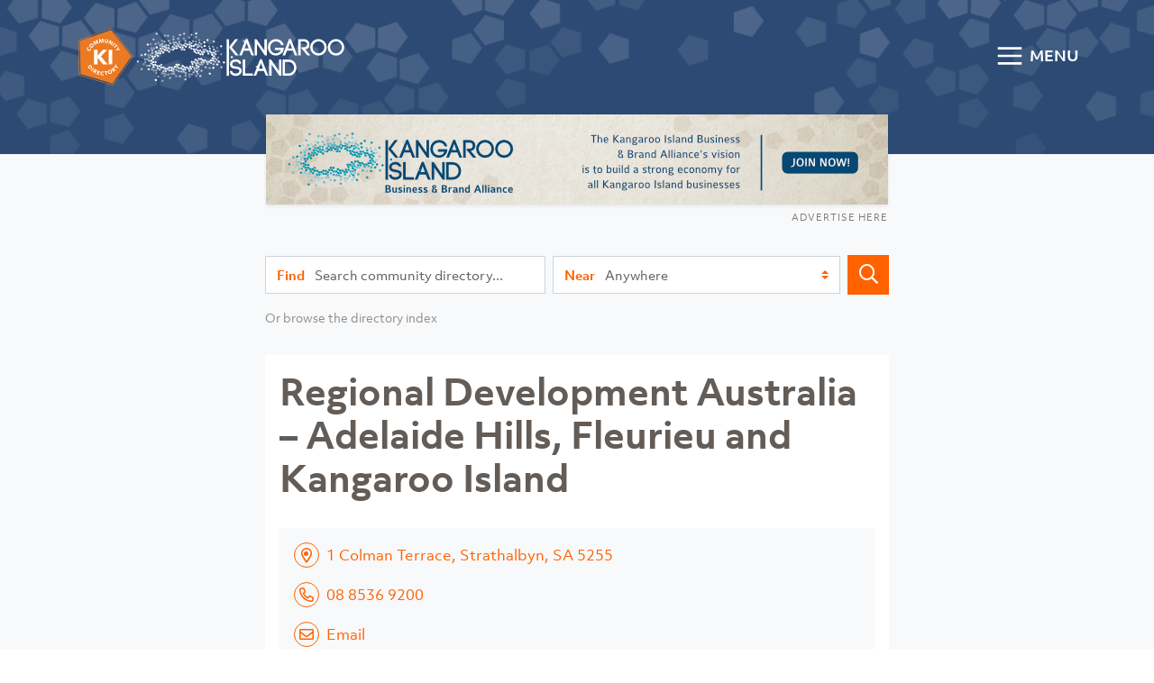

--- FILE ---
content_type: text/html; charset=UTF-8
request_url: https://kangarooisland.org.au/listing/regional-development-australia-adelaide-hills-fleurieu-and-kangaroo-island/
body_size: 8352
content:
<!doctype html>
<html lang="en-US">
<head>
	<meta charset="UTF-8">
	<meta name="viewport" content="width=device-width, initial-scale=1">
	<link rel="profile" href="https://gmpg.org/xfn/11">

	<meta name='robots' content='index, follow, max-image-preview:large, max-snippet:-1, max-video-preview:-1' />

	<!-- This site is optimized with the Yoast SEO plugin v26.8 - https://yoast.com/product/yoast-seo-wordpress/ -->
	<title>Regional Development Australia - Adelaide Hills, Fleurieu and Kangaroo Island - Kangaroo Island Community Directory</title>
	<link rel="canonical" href="https://kangarooisland.org.au/listing/regional-development-australia-adelaide-hills-fleurieu-and-kangaroo-island/" />
	<meta property="og:locale" content="en_US" />
	<meta property="og:type" content="article" />
	<meta property="og:title" content="Regional Development Australia - Adelaide Hills, Fleurieu and Kangaroo Island - Kangaroo Island Community Directory" />
	<meta property="og:url" content="https://kangarooisland.org.au/listing/regional-development-australia-adelaide-hills-fleurieu-and-kangaroo-island/" />
	<meta property="og:site_name" content="Kangaroo Island Community Directory" />
	<meta property="article:publisher" content="https://www.facebook.com/authentickangarooisland/" />
	<meta property="article:modified_time" content="2020-07-16T04:13:44+00:00" />
	<meta property="og:image" content="https://kangarooisland.org.au/wp-content/uploads/2020/07/graphbanner.jpg" />
	<meta property="og:image:width" content="1200" />
	<meta property="og:image:height" content="630" />
	<meta property="og:image:type" content="image/jpeg" />
	<meta name="twitter:card" content="summary_large_image" />
	<script type="application/ld+json" class="yoast-schema-graph">{"@context":"https://schema.org","@graph":[{"@type":"WebPage","@id":"https://kangarooisland.org.au/listing/regional-development-australia-adelaide-hills-fleurieu-and-kangaroo-island/","url":"https://kangarooisland.org.au/listing/regional-development-australia-adelaide-hills-fleurieu-and-kangaroo-island/","name":"Regional Development Australia - Adelaide Hills, Fleurieu and Kangaroo Island - Kangaroo Island Community Directory","isPartOf":{"@id":"https://kangarooisland.org.au/#website"},"datePublished":"2020-07-13T03:02:29+00:00","dateModified":"2020-07-16T04:13:44+00:00","breadcrumb":{"@id":"https://kangarooisland.org.au/listing/regional-development-australia-adelaide-hills-fleurieu-and-kangaroo-island/#breadcrumb"},"inLanguage":"en-US","potentialAction":[{"@type":"ReadAction","target":["https://kangarooisland.org.au/listing/regional-development-australia-adelaide-hills-fleurieu-and-kangaroo-island/"]}]},{"@type":"BreadcrumbList","@id":"https://kangarooisland.org.au/listing/regional-development-australia-adelaide-hills-fleurieu-and-kangaroo-island/#breadcrumb","itemListElement":[{"@type":"ListItem","position":1,"name":"Home","item":"https://kangarooisland.org.au/"},{"@type":"ListItem","position":2,"name":"Directory listings","item":"https://kangarooisland.org.au/listing/"},{"@type":"ListItem","position":3,"name":"Regional Development Australia &#8211; Adelaide Hills, Fleurieu and Kangaroo Island"}]},{"@type":"WebSite","@id":"https://kangarooisland.org.au/#website","url":"https://kangarooisland.org.au/","name":"Kangaroo Island Community Directory","description":"","publisher":{"@id":"https://kangarooisland.org.au/#organization"},"potentialAction":[{"@type":"SearchAction","target":{"@type":"EntryPoint","urlTemplate":"https://kangarooisland.org.au/?s={search_term_string}"},"query-input":{"@type":"PropertyValueSpecification","valueRequired":true,"valueName":"search_term_string"}}],"inLanguage":"en-US"},{"@type":"Organization","@id":"https://kangarooisland.org.au/#organization","name":"Kangaroo Island Community Directory","url":"https://kangarooisland.org.au/","logo":{"@type":"ImageObject","inLanguage":"en-US","@id":"https://kangarooisland.org.au/#/schema/logo/image/","url":"https://kangarooisland.org.au/wp-content/uploads/2020/07/Kangaroo-Island.png","contentUrl":"https://kangarooisland.org.au/wp-content/uploads/2020/07/Kangaroo-Island.png","width":213,"height":51,"caption":"Kangaroo Island Community Directory"},"image":{"@id":"https://kangarooisland.org.au/#/schema/logo/image/"},"sameAs":["https://www.facebook.com/authentickangarooisland/","https://www.instagram.com/authentickangarooisland/"]}]}</script>
	<!-- / Yoast SEO plugin. -->


<link rel='dns-prefetch' href='//ajax.googleapis.com' />
<link rel="alternate" type="application/rss+xml" title="Kangaroo Island Community Directory &raquo; Feed" href="https://kangarooisland.org.au/feed/" />
<link rel="alternate" type="application/rss+xml" title="Kangaroo Island Community Directory &raquo; Comments Feed" href="https://kangarooisland.org.au/comments/feed/" />
<link rel="alternate" title="oEmbed (JSON)" type="application/json+oembed" href="https://kangarooisland.org.au/wp-json/oembed/1.0/embed?url=https%3A%2F%2Fkangarooisland.org.au%2Flisting%2Fregional-development-australia-adelaide-hills-fleurieu-and-kangaroo-island%2F" />
<link rel="alternate" title="oEmbed (XML)" type="text/xml+oembed" href="https://kangarooisland.org.au/wp-json/oembed/1.0/embed?url=https%3A%2F%2Fkangarooisland.org.au%2Flisting%2Fregional-development-australia-adelaide-hills-fleurieu-and-kangaroo-island%2F&#038;format=xml" />
<!-- kangarooisland.org.au is managing ads with Advanced Ads 2.0.16 – https://wpadvancedads.com/ --><script id="kia-ready">
			window.advanced_ads_ready=function(e,a){a=a||"complete";var d=function(e){return"interactive"===a?"loading"!==e:"complete"===e};d(document.readyState)?e():document.addEventListener("readystatechange",(function(a){d(a.target.readyState)&&e()}),{once:"interactive"===a})},window.advanced_ads_ready_queue=window.advanced_ads_ready_queue||[];		</script>
		<style id='wp-img-auto-sizes-contain-inline-css' type='text/css'>
img:is([sizes=auto i],[sizes^="auto," i]){contain-intrinsic-size:3000px 1500px}
/*# sourceURL=wp-img-auto-sizes-contain-inline-css */
</style>
<style id='classic-theme-styles-inline-css' type='text/css'>
/*! This file is auto-generated */
.wp-block-button__link{color:#fff;background-color:#32373c;border-radius:9999px;box-shadow:none;text-decoration:none;padding:calc(.667em + 2px) calc(1.333em + 2px);font-size:1.125em}.wp-block-file__button{background:#32373c;color:#fff;text-decoration:none}
/*# sourceURL=/wp-includes/css/classic-themes.min.css */
</style>
<link rel='stylesheet' id='kidirectory-style-css' href='https://kangarooisland.org.au/wp-content/themes/kidirectory/style.css?ver=1.15' type='text/css' media='all' />
<script type="text/javascript" src="https://ajax.googleapis.com/ajax/libs/jquery/3.5.1/jquery.min.js" id="jquery-js"></script>
<script type="text/javascript" id="advanced-ads-advanced-js-js-extra">
/* <![CDATA[ */
var advads_options = {"blog_id":"1","privacy":{"enabled":false,"state":"not_needed"}};
//# sourceURL=advanced-ads-advanced-js-js-extra
/* ]]> */
</script>
<script type="text/javascript" src="https://kangarooisland.org.au/wp-content/uploads/411/591/public/assets/js/74.js?ver=2.0.16" id="advanced-ads-advanced-js-js"></script>
<link rel="https://api.w.org/" href="https://kangarooisland.org.au/wp-json/" /><link rel="alternate" title="JSON" type="application/json" href="https://kangarooisland.org.au/wp-json/wp/v2/listing/944" /><link rel="EditURI" type="application/rsd+xml" title="RSD" href="https://kangarooisland.org.au/xmlrpc.php?rsd" />
<meta name="generator" content="WordPress 6.9" />
<link rel='shortlink' href='https://kangarooisland.org.au/?p=944' />
<style type="text/css">.recentcomments a{display:inline !important;padding:0 !important;margin:0 !important;}</style>		<script type="text/javascript">
			var advadsCfpQueue = [];
			var advadsCfpAd = function( adID ) {
				if ( 'undefined' === typeof advadsProCfp ) {
					advadsCfpQueue.push( adID )
				} else {
					advadsProCfp.addElement( adID )
				}
			}
		</script>
			<link rel="apple-touch-icon" sizes="180x180" href="/favicons/apple-touch-icon.png">
<link rel="icon" type="image/png" href="/favicons/favicon-32x32.png?v=2" sizes="32x32">
<link rel='manifest' href='/manifest.json'>
<link rel="mask-icon" href="/favicons/safari-pinned-tab.svg" color="#03a9f4">
<link rel="shortcut icon" href="/favicons/favicon.ico?v=2">
<meta name="msapplication-config" content="/favicons/browserconfig.xml">
<meta name="theme-color" content="#ffffff">

	<!-- Google Tag Manager -->
	<script>
	dataLayer = [];
		(function(w,d,s,l,i){w[l]=w[l]||[];w[l].push({'gtm.start':
	new Date().getTime(),event:'gtm.js'});var f=d.getElementsByTagName(s)[0],
	j=d.createElement(s),dl=l!='dataLayer'?'&l='+l:'';j.async=true;j.src=
	'https://www.googletagmanager.com/gtm.js?id='+i+dl;f.parentNode.insertBefore(j,f);
	})(window,document,'script','dataLayer','GTM-KSH8QWQ');
	
</script>
	<!-- End Google Tag Manager -->

<script>
	if ('serviceWorker' in navigator) {
  window.addEventListener('load', function() {
    navigator.serviceWorker.register('/sw.js');
  });
}
</script>

<style id='global-styles-inline-css' type='text/css'>
:root{--wp--preset--aspect-ratio--square: 1;--wp--preset--aspect-ratio--4-3: 4/3;--wp--preset--aspect-ratio--3-4: 3/4;--wp--preset--aspect-ratio--3-2: 3/2;--wp--preset--aspect-ratio--2-3: 2/3;--wp--preset--aspect-ratio--16-9: 16/9;--wp--preset--aspect-ratio--9-16: 9/16;--wp--preset--gradient--vivid-cyan-blue-to-vivid-purple: linear-gradient(135deg,rgb(6,147,227) 0%,rgb(155,81,224) 100%);--wp--preset--gradient--light-green-cyan-to-vivid-green-cyan: linear-gradient(135deg,rgb(122,220,180) 0%,rgb(0,208,130) 100%);--wp--preset--gradient--luminous-vivid-amber-to-luminous-vivid-orange: linear-gradient(135deg,rgb(252,185,0) 0%,rgb(255,105,0) 100%);--wp--preset--gradient--luminous-vivid-orange-to-vivid-red: linear-gradient(135deg,rgb(255,105,0) 0%,rgb(207,46,46) 100%);--wp--preset--gradient--very-light-gray-to-cyan-bluish-gray: linear-gradient(135deg,rgb(238,238,238) 0%,rgb(169,184,195) 100%);--wp--preset--gradient--cool-to-warm-spectrum: linear-gradient(135deg,rgb(74,234,220) 0%,rgb(151,120,209) 20%,rgb(207,42,186) 40%,rgb(238,44,130) 60%,rgb(251,105,98) 80%,rgb(254,248,76) 100%);--wp--preset--gradient--blush-light-purple: linear-gradient(135deg,rgb(255,206,236) 0%,rgb(152,150,240) 100%);--wp--preset--gradient--blush-bordeaux: linear-gradient(135deg,rgb(254,205,165) 0%,rgb(254,45,45) 50%,rgb(107,0,62) 100%);--wp--preset--gradient--luminous-dusk: linear-gradient(135deg,rgb(255,203,112) 0%,rgb(199,81,192) 50%,rgb(65,88,208) 100%);--wp--preset--gradient--pale-ocean: linear-gradient(135deg,rgb(255,245,203) 0%,rgb(182,227,212) 50%,rgb(51,167,181) 100%);--wp--preset--gradient--electric-grass: linear-gradient(135deg,rgb(202,248,128) 0%,rgb(113,206,126) 100%);--wp--preset--gradient--midnight: linear-gradient(135deg,rgb(2,3,129) 0%,rgb(40,116,252) 100%);--wp--preset--font-size--small: 13px;--wp--preset--font-size--medium: 20px;--wp--preset--font-size--large: 36px;--wp--preset--font-size--x-large: 42px;--wp--preset--font-size--lead: 20px;--wp--preset--spacing--20: 0.44rem;--wp--preset--spacing--30: 0.67rem;--wp--preset--spacing--40: 1rem;--wp--preset--spacing--50: 1.5rem;--wp--preset--spacing--60: 2.25rem;--wp--preset--spacing--70: 3.38rem;--wp--preset--spacing--80: 5.06rem;--wp--preset--shadow--natural: 6px 6px 9px rgba(0, 0, 0, 0.2);--wp--preset--shadow--deep: 12px 12px 50px rgba(0, 0, 0, 0.4);--wp--preset--shadow--sharp: 6px 6px 0px rgba(0, 0, 0, 0.2);--wp--preset--shadow--outlined: 6px 6px 0px -3px rgb(255, 255, 255), 6px 6px rgb(0, 0, 0);--wp--preset--shadow--crisp: 6px 6px 0px rgb(0, 0, 0);}:where(.is-layout-flex){gap: 0.5em;}:where(.is-layout-grid){gap: 0.5em;}body .is-layout-flex{display: flex;}.is-layout-flex{flex-wrap: wrap;align-items: center;}.is-layout-flex > :is(*, div){margin: 0;}body .is-layout-grid{display: grid;}.is-layout-grid > :is(*, div){margin: 0;}:where(.wp-block-columns.is-layout-flex){gap: 2em;}:where(.wp-block-columns.is-layout-grid){gap: 2em;}:where(.wp-block-post-template.is-layout-flex){gap: 1.25em;}:where(.wp-block-post-template.is-layout-grid){gap: 1.25em;}.has-vivid-cyan-blue-to-vivid-purple-gradient-background{background: var(--wp--preset--gradient--vivid-cyan-blue-to-vivid-purple) !important;}.has-light-green-cyan-to-vivid-green-cyan-gradient-background{background: var(--wp--preset--gradient--light-green-cyan-to-vivid-green-cyan) !important;}.has-luminous-vivid-amber-to-luminous-vivid-orange-gradient-background{background: var(--wp--preset--gradient--luminous-vivid-amber-to-luminous-vivid-orange) !important;}.has-luminous-vivid-orange-to-vivid-red-gradient-background{background: var(--wp--preset--gradient--luminous-vivid-orange-to-vivid-red) !important;}.has-very-light-gray-to-cyan-bluish-gray-gradient-background{background: var(--wp--preset--gradient--very-light-gray-to-cyan-bluish-gray) !important;}.has-cool-to-warm-spectrum-gradient-background{background: var(--wp--preset--gradient--cool-to-warm-spectrum) !important;}.has-blush-light-purple-gradient-background{background: var(--wp--preset--gradient--blush-light-purple) !important;}.has-blush-bordeaux-gradient-background{background: var(--wp--preset--gradient--blush-bordeaux) !important;}.has-luminous-dusk-gradient-background{background: var(--wp--preset--gradient--luminous-dusk) !important;}.has-pale-ocean-gradient-background{background: var(--wp--preset--gradient--pale-ocean) !important;}.has-electric-grass-gradient-background{background: var(--wp--preset--gradient--electric-grass) !important;}.has-midnight-gradient-background{background: var(--wp--preset--gradient--midnight) !important;}.has-small-font-size{font-size: var(--wp--preset--font-size--small) !important;}.has-medium-font-size{font-size: var(--wp--preset--font-size--medium) !important;}.has-large-font-size{font-size: var(--wp--preset--font-size--large) !important;}.has-x-large-font-size{font-size: var(--wp--preset--font-size--x-large) !important;}
/*# sourceURL=global-styles-inline-css */
</style>
</head>



<body class="wp-singular listing-template-default single single-listing postid-944 wp-theme-kidirectory">

	<!-- Google Tag Manager (noscript) -->
	<noscript><iframe src="https://www.googletagmanager.com/ns.html?id=GTM-KSH8QWQ"
	height="0" width="0" style="display:none;visibility:hidden"></iframe></noscript>
	<!-- End Google Tag Manager (noscript) -->


	<div id="page" class="site">
		<a class="skip-link sr-only" href="#content">Skip to content</a>

		<nav id="site-navigation" class="main-navigation">
			<div class="modal fade" id="menu-modal" tabindex="-1" role="dialog" aria-label="menu-title" aria-hidden="true">
				<div class="modal-dialog" role="document">
					<div class="modal-content">
						<div class="modal-header">
							<h2 class="modal-title" id="menu-title">Main menu</h2>
							<button type="button" class="close" data-dismiss="modal" aria-label="Close">
								<span aria-hidden="true">&times;</span>
							</button>
						</div>
						<div class="modal-body">
							<div class="menu-main-menu-container"><ul id="primary-menu" class="list-unstyled"><li id="menu-item-427" class="menu-item menu-item-type-post_type menu-item-object-page menu-item-427"><a href="https://kangarooisland.org.au/index/">Directory Index</a></li>
<li id="menu-item-1021" class="menu-item menu-item-type-post_type menu-item-object-page menu-item-1021"><a href="https://kangarooisland.org.au/changes/">Add, change or upgrade a listing</a></li>
<li id="menu-item-424" class="menu-item menu-item-type-post_type menu-item-object-page menu-item-424"><a href="https://kangarooisland.org.au/about/">About</a></li>
<li id="menu-item-1019" class="menu-item menu-item-type-post_type menu-item-object-page menu-item-1019"><a href="https://kangarooisland.org.au/advertise/">Advertise</a></li>
<li id="menu-item-426" class="menu-item menu-item-type-post_type menu-item-object-page menu-item-426"><a href="https://kangarooisland.org.au/contact/">Contact</a></li>
</ul></div>						</div>
					</div>
				</div>
			</div>
		</nav>

		<header id="masthead">
			<div id="shapes-wrapper">
									<img id="shapes" src="https://kangarooisland.org.au/wp-content/themes/kidirectory/img/shapes.png" aria-hidden="true" alt="">
							</div>
			<div class="container-fluid d-flex">
				<div class="site-title">
					<a href="https://kangarooisland.org.au/"><img src="https://kangarooisland.org.au/wp-content/themes/kidirectory/img/logo-c.svg" alt="Kangaroo Island Directory logo" width="600" class="main-logo"></a>
					<p class="sr-only"><a href="https://kangarooisland.org.au/" rel="home">Kangaroo Island Community Directory</a></p>
					</div><button type="button" class="btn btn-menu" data-toggle="modal" data-target="#menu-modal">
						<span class="nav-icon" arial-hidden="true"></span><span class="nav-label"> MENU</span>
					</button>

				</div>


				<div class="container"><aside class="prom">
	<div class="mx-auto">

		<div data-cfptl="1" data-kia-trackid="2232" data-kia-trackbid="1" class="kia-target" data-cfpa="2232" data-cfpw="2232" id="kia-3074938802"><a data-no-instant="1" href="https://authentickangarooisland.com.au/brand-kangaroo-island-membership/become-brand-member/" rel="noopener nofollow" class="a2t-link" target="_blank" aria-label="KIBBA 690&#215;100"><img src='' data-sm='https://kangarooisland.org.au/wp-content/uploads/2023/05/KIBBA-510x151-1.jpg' data-lg='https://kangarooisland.org.au/wp-content/uploads/2023/05/KIBBA-690x100-1.jpg' alt='Advert'></a></div><script type="text/javascript">;new advadsCfpAd( 2232 );</script>
		<div class="adhere"><a href="https://kangarooisland.org.au/advertise/">Advertise here</a></div>

	</div>
</aside></div>
				</header><!-- #masthead -->

	
				<div id="content" class="free">
					<div class="container">
<form id="s-large" role="search" class="s-wrap form-inline d-none d-md-flex" method="get" action="https://kangarooisland.org.au/" autocomplete="off">

	<div class="input-group mr-sm-2">
		<div class="input-group-prepend">
			<label for="s-input" class="input-group-text">Find</label>
		</div>
		<input id="s-input"  type="search" class="form-control search-input"
		placeholder="Search community directory..."
		value="" name="s"
		title="Search for:" />
		</div>

		<div class="input-group mr-sm-2">
			<div id="s-loc-label" class="input-group-prepend">
				<label class="input-group-text" for="loc">Near</label>
			</div>

				<select name="loc" class="custom-select" autocomplete="off"><option value="all" selected>Anywhere</option><option value="6">American River</option><option value="1433">Baudin Beach</option><option value="7">Kingscote and surrounds</option><option value="8">North Coast</option><option value="10">Parndana and heartland</option><option value="5">Penneshaw and Dudley Peninsula</option><option value="9">South Coast</option><option value="11">West</option></select>
				</div>
		<button type="submit" class="btn btn-primary btn-search d-none d-md-block"><i class="far fa-search fa-lg"></i><span class="sr-only">Search</span></button>

	</form>
			<p class="d-none d-md-block small mt-2"><a href="https://kangarooisland.org.au/index/"  data-trigger="index-modal"  class="text-muted">Or browse the directory index</a></p>
		</div>

	<div id="primary" class="content-area">
		<main id="main" class="site-main container">

							<script>
						dataLayer.push({'title': 'Regional Development Australia &#8211; Adelaide Hills, Fleurieu and Kangaroo Island', 'search_term' : ''});
					</script>

				
<div class="s-wrap d-md-none">
	<div class="input-group">
		<div class="input-group-prepend">
			<label for="s-input-sm" class="input-group-text"><span class="sr-only">Find</span><i class="fas fa-search"></i></label>
		</div>
		<input id="s-modal-trigger"  type="search" readonly="readonly" class="form-control search-input"
		placeholder="Search community directory..."
		value="" name="s"
		title="Search for:" />
		</div>
	</div>
	<p class="d-block text-center d-md-none small"><a href="https://kangarooisland.org.au/index/"  data-trigger="index-modal" class="index-link index-modal">Or browse the directory index</a></p>

<article class="l-content" itemscope itemtype="http://schema.org/LocalBusiness">
	<header class="l-header">
		<div class="l-image-logos">

			
			<div class="l-logos">
				<div class="mr-auto"></div>			</div>

		</div>
		<h1 class="l-title" itemprop="name">Regional Development Australia &#8211; Adelaide Hills, Fleurieu and Kangaroo Island</h1>	</header>

	<div class="entry-content">
		<div class="row">
						<div class="col"  style="position:relative;">
				<div class="l-details">
					<p><span class="circle"><i class="far fa-map-marker-alt"></i></span>1 Colman Terrace, Strathalbyn, SA 5255</p><p><a href="tel:0885369200" itemprop="telephone" onclick="dataLayer.push({'event':'phone'});"><span class="circle"><i class="far fa-phone-alt"></i></span>08 8536 9200</a></p><p><a href="#" data-id="944" class="email-link" onclick="dataLayer.push({'event':'email_reveal'});"><span class="circle"><i class="far fa-envelope"></i></span><span class="email-text">Email</span></a></p>				</div>
			</div>
		</div>

		
<div class="mt-3 text-right"><a href="https://kangarooisland.org.au/changes/" class="caps small text-decoration-none text-muted">Edit or upgrade this listing</a></div>

		
	</div>

</article>


	<aside class="l-keywords-wrapper mt-4">
		<h3 class="small font-weight-normal text-muted">Keywords</h3>
		<ul class="l-keywords">
			<li class="badge badge-light"><a href="https://kangarooisland.org.au/keyword/business-assistance/">Business Assistance</a></li><li class="badge badge-light"><a href="https://kangarooisland.org.au/keyword/grants/">Grants</a></li>		</ul>
	</aside>

<div class="l-next">
	<a href="#" class="btn btn-primary btn-arrow search-link">New search</a><a href="https://kangarooisland.org.au/index/"  data-trigger="index-modal"  class="btn btn-primary btn-arrow">Browse directory index</a>
</div>

		</main><!-- #main -->
	</div><!-- #primary -->


</div>

<footer id="footer" class="py-5">
	<div class="container-fluid">
<div class="row">
	<div class="col-sm-6 col-lg-8">
		<div class="menu-footer-container"><ul id="footer-menu" class="list-unstyled"><li id="menu-item-403" class="menu-item menu-item-type-post_type menu-item-object-page menu-item-403"><a href="https://kangarooisland.org.au/index/">Directory Index</a></li>
<li id="menu-item-404" class="menu-item menu-item-type-post_type menu-item-object-page menu-item-404"><a href="https://kangarooisland.org.au/changes/">Add a listing</a></li>
<li id="menu-item-405" class="menu-item menu-item-type-post_type menu-item-object-page menu-item-405"><a href="https://kangarooisland.org.au/changes/">Upgrade your listing</a></li>
<li id="menu-item-406" class="menu-item menu-item-type-post_type menu-item-object-page menu-item-406"><a href="https://kangarooisland.org.au/changes/">Modify your listing</a></li>
<li id="menu-item-1014" class="menu-item menu-item-type-post_type menu-item-object-page menu-item-1014"><a href="https://kangarooisland.org.au/about/">About the directory</a></li>
<li id="menu-item-1016" class="menu-item menu-item-type-post_type menu-item-object-page menu-item-1016"><a href="https://kangarooisland.org.au/contact/">Contact us</a></li>
<li id="menu-item-1015" class="menu-item menu-item-type-post_type menu-item-object-page menu-item-1015"><a href="https://kangarooisland.org.au/terms/">Terms of service</a></li>
<li id="menu-item-1017" class="menu-item menu-item-type-post_type menu-item-object-page menu-item-privacy-policy menu-item-1017"><a rel="privacy-policy" href="https://kangarooisland.org.au/privacy/">Privacy policy</a></li>
</ul></div>	</div>
	<div class="col-sm-6 col-lg-4 credits">
		<img src="https://kangarooisland.org.au/wp-content/themes/kidirectory/img/logo.svg" alt="Logo" class="footer-logo">
		<p>The Kangaroo Island Community Directory is made possible by the <a href="https://authentickangarooisland.com.au" target="_blank" rel="noopener">Kangaroo Island Business &amp; Brand Alliance</a> and <a href="https://junctionaustralia.org.au" target="_blank" rel="noopener">Junction</a>.</p>
		<p class="mb-0">&copy;2026 &emsp; <a href="https://studiofoster.com.au" rel="noopener" target="_blank">Site by Studio Foster</a></p>
	</div>
</div>

	</div>
</footer>
			<div class="modal fade" id="search-modal" tabindex="-1" role="dialog" aria-label="search-title" aria-hidden="true">
	<div class="modal-dialog modal-dialog-scrollable" role="document">
		<div class="modal-content">
			<div class="modal-header">
				<h2 class="modal-title" id="search-title">Search the directory</h2>
				<button type="button" class="close" data-dismiss="modal" aria-label="Close">
					<span aria-hidden="true">&times;</span>
				</button>
			</div>
			<div id="modal-search" class="mx-3">
				<form role="search" class="s-wrap form-inline" method="get" action="https://kangarooisland.org.au/">

					<div class="input-group mr-sm-2 mb-2">
						<div class="input-group-prepend">
							<label for="s-input-sm" class="input-group-text"><span class="sr-only">Find</span><i class="fas fa-search"></i></label>
						</div>
						<input id="s-input-sm"  type="search" class="form-control search-input" placeholder="Search community directory..." value="" name="s" title="Search for:" />
							<button type="submit" class="btn btn-primary btn-search"><i class="far fa-search fa-lg" aria-hidden="true"></i><span class="sr-only">Search</span></button>

					</div>
					<div class="input-group mr-sm-2  mb-2">
						<div id="#s-loc-label-sm" class="input-group-prepend">
							<label class="input-group-text" for="s-loc"><span class="sr-only">Near</span><i class="fas fa-map-marker-alt"></i></label>
						</div>
						<select name="loc" class="custom-select" autocomplete="off"><option value="all" selected>Anywhere</option><option value="6">American River</option><option value="1433">Baudin Beach</option><option value="7">Kingscote and surrounds</option><option value="8">North Coast</option><option value="10">Parndana and heartland</option><option value="5">Penneshaw and Dudley Peninsula</option><option value="9">South Coast</option><option value="11">West</option></select>					</div>
				</form>
			</div>
			<div id="s-results" class="modal-body">
			</div>
				<div class="modal-footer">
					<a href="https://kangarooisland.org.au/index/" class="btn btn-primary btn-block btn-arrow" data-dismiss="modal"  data-trigger="index-modal" >Browse the directory index</a>
				</div>
		</div>
	</div>
</div>
				<div class="modal fade" id="index-modal" tabindex="-1" role="dialog" aria-label="index-title" aria-hidden="true">
	<div class="modal-dialog modal-dialog-scrollable" role="document">
		<div class="modal-content">
			<div class="modal-header">
				<h2 class="modal-title" id="index-title">Directory Index</h2>
				<button type="button" class="close" data-dismiss="modal" aria-label="Close">
					<span aria-hidden="true">&times;</span>
				</button>
			</div>
			<div id="index-modal-body" class="modal-body">
				<div id="index-start" class="index-menu opened">
					<p class="lead">I'm looking for...</p>
					<button class="btn btn-primary btn-arrow btn-block mb-3 open-index-menu" data-index-menu="bindex">Business services</button>
					<button class="btn btn-primary btn-arrow btn-block mb-2 open-index-menu" data-index-menu="cindex">Community resources</button>
				</div>
				<div id="bindex" class="index-menu">
					<button class="btn btn-link open-index-menu i-back" data-index-menu="index-start"><span>&lsaquo;</span><span class="sr-only">Back</span></button>
					<h3 class="i-title">Business services</h3>
					<div id="bindexlist" class="i-wrapper">Fetching list...</div>
				</div>
				<div id="cindex" class="index-menu">
					<button class="btn btn-link open-index-menu i-back" data-index-menu="index-start"><span>&lsaquo;</span><span class="sr-only">Back</span></button>
					<h3 class="i-title">Community resources</h3>
					<div id="cindexlist" class="i-wrapper">Fetching list...</div>
				</div>
			</div>
		</div>
	</div>
</div>
</div>


<script type='text/javascript'>
/* <![CDATA[ */
var advancedAds = {"adHealthNotice":{"enabled":false,"pattern":"AdSense fallback was loaded for empty AdSense ad \"[ad_title]\""},"frontendPrefix":"kia-"};

/* ]]> */
</script>
<script type="speculationrules">
{"prefetch":[{"source":"document","where":{"and":[{"href_matches":"/*"},{"not":{"href_matches":["/wp-*.php","/wp-admin/*","/wp-content/uploads/*","/wp-content/*","/wp-content/plugins/*","/wp-content/themes/kidirectory/*","/*\\?(.+)"]}},{"not":{"selector_matches":"a[rel~=\"nofollow\"]"}},{"not":{"selector_matches":".no-prefetch, .no-prefetch a"}}]},"eagerness":"conservative"}]}
</script>
<script type="text/javascript" src="https://kangarooisland.org.au/wp-content/themes/kidirectory/search-list.js?ver=1765152380" id="search_list-js"></script>
<script type="text/javascript" id="scripts_js-js-extra">
/* <![CDATA[ */
var localize = {"ajax_url":"https://kangarooisland.org.au/wp-admin/admin-ajax.php","check_nonce":"64bfc40474","home_url":"https://kangarooisland.org.au/"};
//# sourceURL=scripts_js-js-extra
/* ]]> */
</script>
<script type="text/javascript" src="https://kangarooisland.org.au/wp-content/themes/kidirectory/scripts.min.js?ver=1.0" id="scripts_js-js"></script>
<script type="text/javascript" src="https://kangarooisland.org.au/wp-content/themes/kidirectory/inc/leaflet/leaflet.js?ver=1.0" id="leaflet-js-js"></script>
<script type="text/javascript" src="https://kangarooisland.org.au/wp-content/plugins/advanced-ads/admin/assets/js/advertisement.js?ver=2.0.16" id="advanced-ads-find-adblocker-js"></script>
<script type="text/javascript" id="advanced-ads-pro-main-js-extra">
/* <![CDATA[ */
var advanced_ads_cookies = {"cookie_path":"/","cookie_domain":""};
var advadsCfpInfo = {"cfpExpHours":"1","cfpClickLimit":"4","cfpBan":"1","cfpPath":"","cfpDomain":"kangarooisland.org.au","cfpEnabled":"1"};
//# sourceURL=advanced-ads-pro-main-js-extra
/* ]]> */
</script>
<script type="text/javascript" src="https://kangarooisland.org.au/wp-content/uploads/411/509/assets/723/503.js?ver=3.0.8" id="advanced-ads-pro-main-js"></script>
<script type="text/javascript" src="https://kangarooisland.org.au/wp-content/uploads/411/509/assets/js/928.js?ver=3.0.8" id="advanced-ads-pro/postscribe-js"></script>
<script type="text/javascript" id="advanced-ads-pro/cache_busting-js-extra">
/* <![CDATA[ */
var advanced_ads_pro_ajax_object = {"ajax_url":"https://kangarooisland.org.au/wp-admin/admin-ajax.php","lazy_load_module_enabled":"1","lazy_load":{"default_offset":0,"offsets":[]},"moveintohidden":"","wp_timezone_offset":"37800","the_id":"944","is_singular":"1"};
var advanced_ads_responsive = {"reload_on_resize":"0"};
//# sourceURL=advanced-ads-pro%2Fcache_busting-js-extra
/* ]]> */
</script>
<script type="text/javascript" src="https://kangarooisland.org.au/wp-content/uploads/411/509/assets/723/622.js?ver=3.0.8" id="advanced-ads-pro/cache_busting-js"></script>
<script type="text/javascript" id="advadsTrackingScript-js-extra">
/* <![CDATA[ */
var advadsTracking = {"impressionActionName":"aatrack-records","clickActionName":"aatrack-click","targetClass":"kia-target","blogId":"1","frontendPrefix":"kia-"};
//# sourceURL=advadsTrackingScript-js-extra
/* ]]> */
</script>
<script type="text/javascript" src="https://kangarooisland.org.au/wp-content/uploads/411/740/assets/723/969.js?ver=3.0.9" id="advadsTrackingScript-js"></script>
<script>window.advads_admin_bar_items = [{"title":"KIBBA","type":"ad","count":1},{"title":"Standard","type":"group","count":1}];</script><script>window.advads_has_ads = [["2232","ad","KIBBA","off"]];
( window.advanced_ads_ready || jQuery( document ).ready ).call( null, function() {if ( !window.advanced_ads_pro ) {console.log("Advanced Ads Pro: cache-busting can not be initialized");} });</script><script>!function(){window.advanced_ads_ready_queue=window.advanced_ads_ready_queue||[],advanced_ads_ready_queue.push=window.advanced_ads_ready;for(var d=0,a=advanced_ads_ready_queue.length;d<a;d++)advanced_ads_ready(advanced_ads_ready_queue[d])}();</script><script id="kia-tracking">var advads_tracking_ads = {"1":[2232]};var advads_tracking_urls = {"1":"https:\/\/kangarooisland.org.au\/wp-content\/ajax-handler.php"};var advads_tracking_methods = {"1":"onrequest"};var advads_tracking_parallel = {"1":false};var advads_tracking_linkbases = {"1":"https:\/\/kangarooisland.org.au\/linkout\/"};</script><script defer src="https://static.cloudflareinsights.com/beacon.min.js/vcd15cbe7772f49c399c6a5babf22c1241717689176015" integrity="sha512-ZpsOmlRQV6y907TI0dKBHq9Md29nnaEIPlkf84rnaERnq6zvWvPUqr2ft8M1aS28oN72PdrCzSjY4U6VaAw1EQ==" data-cf-beacon='{"version":"2024.11.0","token":"756f6aa29c8a4f7fa8f948151133fe96","r":1,"server_timing":{"name":{"cfCacheStatus":true,"cfEdge":true,"cfExtPri":true,"cfL4":true,"cfOrigin":true,"cfSpeedBrain":true},"location_startswith":null}}' crossorigin="anonymous"></script>
</body>
</html>


--- FILE ---
content_type: image/svg+xml
request_url: https://kangarooisland.org.au/wp-content/themes/kidirectory/img/logo.svg
body_size: 9524
content:
<?xml version="1.0" encoding="utf-8"?>
<!-- Generator: Adobe Illustrator 17.0.0, SVG Export Plug-In . SVG Version: 6.00 Build 0)  -->
<!DOCTYPE svg PUBLIC "-//W3C//DTD SVG 1.1//EN" "http://www.w3.org/Graphics/SVG/1.1/DTD/svg11.dtd">
<svg version="1.1" id="Layer_1" xmlns="http://www.w3.org/2000/svg" xmlns:xlink="http://www.w3.org/1999/xlink" x="0px" y="0px"
	 viewBox="0 0 212.209 50.878" enable-background="new 0 0 212.209 50.878"
	 xml:space="preserve">
<polygon fill="#008BAC" points="18.682,35.49 17.805,36.639 16.385,36.2 16.385,34.78 17.805,34.342 "/>
<polygon fill="#008BAC" points="24.593,34.509 23.716,35.658 22.296,35.219 22.296,33.799 23.716,33.361 "/>
<polygon fill="#008BAC" points="10.057,22.616 9.18,23.765 7.76,23.326 7.76,21.906 9.18,21.467 "/>
<polygon fill="#C6E2EB" points="21.337,38.968 20.46,40.117 19.04,39.678 19.04,38.258 20.46,37.819 "/>
<polygon fill="#008BAC" points="20.548,30.559 19.671,31.708 18.25,31.269 18.25,29.849 19.671,29.41 "/>
<polygon fill="#008BAC" points="28.33,21.39 26.94,21.785 26.064,20.584 26.914,19.447 28.314,19.945 "/>
<polygon fill="#008BAC" points="90.53,30.809 89.652,31.958 88.233,31.519 88.233,30.099 89.652,29.66 "/>
<polygon fill="#DAEDF3" points="8.175,33.318 6.785,33.714 5.909,32.512 6.759,31.375 8.159,31.873 "/>
<polygon fill="#AFD6E2" points="6.302,37.65 5.425,38.798 4.005,38.36 4.005,36.94 5.425,36.501 "/>
<polygon fill="#C6E2EB" points="9.558,28.466 8.168,28.861 7.292,27.66 8.142,26.522 9.542,27.021 "/>
<polygon fill="#008BAC" points="16.336,29.164 15.459,30.313 14.039,29.874 14.039,28.454 15.459,28.016 "/>
<polygon fill="#008BAC" points="17.086,25.473 15.696,25.868 14.82,24.667 15.67,23.53 17.07,24.028 "/>
<polygon fill="#DAEDF3" points="12.848,23.962 11.458,24.357 10.582,23.156 11.432,22.019 12.832,22.517 "/>
<polygon fill="#92C6D7" points="17.263,21.237 16.386,22.386 14.966,21.947 14.966,20.527 16.386,20.088 "/>
<polygon fill="#008BAC" points="20.973,19.992 20.096,21.141 18.676,20.702 18.676,19.282 20.096,18.843 "/>
<polygon fill="#6FB4CA" points="34.403,39.582 33.013,39.977 32.137,38.776 32.987,37.638 34.387,38.137 "/>
<polygon fill="#DAEDF3" points="31.451,44.025 30.061,44.42 29.185,43.219 30.035,42.081 31.435,42.58 "/>
<polygon fill="#008BAC" points="37.039,38.848 36.162,39.996 34.742,39.558 34.742,38.138 36.162,37.699 "/>
<polygon fill="#C6E2EB" points="39.525,42.454 38.648,43.602 37.228,43.164 37.228,41.744 38.648,41.305 "/>
<polygon fill="#008BAC" points="37.001,36.144 36.124,37.293 34.704,36.854 34.704,35.434 36.124,34.996 "/>
<polygon fill="#008BAC" points="41.67,33.911 40.28,34.307 39.404,33.105 40.254,31.968 41.654,32.466 "/>
<polygon fill="#008BAC" points="44.241,33.176 43.364,34.326 41.943,33.886 41.943,32.466 43.364,32.028 "/>
<polygon fill="#6FB4CA" points="28.572,40.441 27.181,40.836 26.306,39.635 27.156,38.497 28.556,38.996 "/>
<polygon fill="#6FB4CA" points="66.129,45.456 64.738,45.851 63.863,44.65 64.713,43.512 66.113,44.011 "/>
<polygon fill="#008BAC" points="30.222,38.067 28.832,38.462 27.956,37.261 28.806,36.124 30.206,36.622 "/>
<polygon fill="#DAEDF3" points="21.291,41.548 20.414,42.696 18.994,42.258 18.994,40.838 20.414,40.399 "/>
<polygon fill="#DAEDF3" points="55.14,46.289 53.75,46.685 52.874,45.484 53.724,44.346 55.124,44.844 "/>
<polygon fill="#AFD6E2" points="50.978,42.3 49.587,42.696 48.712,41.495 49.562,40.357 50.962,40.855 "/>
<polygon fill="#92C6D7" points="87.767,36.435 86.377,36.83 85.501,35.629 86.351,34.491 87.751,34.99 "/>
<polygon fill="#008BAC" points="56.778,37.205 55.901,38.354 54.481,37.915 54.481,36.495 55.901,36.057 "/>
<polygon fill="#008BAC" points="58.357,32.393 57.48,33.541 56.059,33.104 56.059,31.683 57.48,31.244 "/>
<polygon fill="#008BAC" points="62.421,33.786 61.544,34.935 60.124,34.496 60.124,33.076 61.544,32.637 "/>
<polygon fill="#499FBB" points="46.862,36.682 45.985,37.831 44.565,37.392 44.565,35.972 45.985,35.534 "/>
<polygon fill="#92C6D7" points="46.786,40.939 45.395,41.335 44.52,40.133 45.37,38.996 46.77,39.494 "/>
<polygon fill="#008BAC" points="48.396,34.431 47.519,35.58 46.099,35.141 46.099,33.721 47.519,33.283 "/>
<polygon fill="#008BAC" points="62.67,40.947 61.28,41.343 60.404,40.142 61.254,39.004 62.654,39.502 "/>
<polygon fill="#008BAC" points="64.236,35.977 62.846,36.373 61.97,35.172 62.82,34.034 64.22,34.532 "/>
<polygon fill="#AFD6E2" points="65.721,33.711 64.33,34.106 63.455,32.905 64.305,31.767 65.705,32.266 "/>
<polygon fill="#008BAC" points="25.532,17.384 24.141,17.779 23.266,16.578 24.116,15.441 25.516,15.939 "/>
<polygon fill="#008BAC" points="29.666,14.472 28.789,15.621 27.369,15.182 27.369,13.762 28.789,13.323 "/>
<polygon fill="#499FBB" points="34.039,16.126 33.162,17.275 31.742,16.836 31.742,15.416 33.162,14.977 "/>
<polygon fill="#499FBB" points="74.459,21.697 73.582,22.846 72.162,22.407 72.162,20.987 73.582,20.548 "/>
<polygon fill="#AFD6E2" points="18.329,8.114 16.939,8.509 16.063,7.308 16.913,6.171 18.313,6.669 "/>
<polygon fill="#AFD6E2" points="38.913,7.216 38.036,8.365 36.616,7.926 36.616,6.506 38.036,6.067 "/>
<polygon fill="#DAEDF3" points="38.893,4.514 38.016,5.663 36.596,5.224 36.596,3.804 38.016,3.365 "/>
<polygon fill="#008BAC" points="21.501,16.144 20.111,16.539 19.235,15.338 20.085,14.201 21.485,14.699 "/>
<polygon fill="#DAEDF3" points="15.637,12.046 14.76,13.195 13.34,12.756 13.34,11.336 14.76,10.897 "/>
<polygon fill="#6FB4CA" points="47.184,14.003 45.793,14.398 44.918,13.197 45.768,12.06 47.168,12.558 "/>
<polygon fill="#499FBB" points="61.305,0 59.885,0.438 59.885,1.859 61.305,2.297 62.183,1.148 "/>
<polygon fill="#499FBB" points="49.885,17.661 49.008,18.81 47.587,18.371 47.587,16.951 49.008,16.512 "/>
<polygon fill="#92C6D7" points="51.162,11.16 50.285,12.309 48.864,11.87 48.864,10.45 50.285,10.011 "/>
<polygon fill="#008BAC" points="55.338,12.552 54.461,13.701 53.041,13.262 53.041,11.842 54.461,11.403 "/>
<polygon fill="#DAEDF3" points="49.349,7.064 47.959,7.459 47.083,6.258 47.933,5.121 49.333,5.619 "/>
<polygon fill="#AFD6E2" points="51.123,8.588 50.246,9.737 48.826,9.298 48.826,7.878 50.246,7.439 "/>
<polygon fill="#008BAC" points="34.145,20.561 32.754,20.956 31.879,19.755 32.729,18.618 34.129,19.116 "/>
<polygon fill="#008BAC" points="39.78,16.982 38.39,17.377 37.514,16.176 38.364,15.039 39.764,15.537 "/>
<polygon fill="#AFD6E2" points="41.398,10.495 40.521,11.644 39.101,11.205 39.101,9.785 40.521,9.346 "/>
<polygon fill="#6FB4CA" points="57.129,17.39 55.739,17.785 54.863,16.584 55.713,15.447 57.113,15.945 "/>
<polygon fill="#008BAC" points="64.638,28.011 63.248,28.406 62.372,27.205 63.222,26.067 64.622,26.566 "/>
<polygon fill="#008BAC" points="61.495,27.994 60.618,29.143 59.197,28.704 59.197,27.284 60.618,26.846 "/>
<polygon fill="#008BAC" points="67.144,27.277 66.267,28.426 64.847,27.987 64.847,26.567 66.267,26.129 "/>
<polygon fill="#6FB4CA" points="62.159,21.808 60.769,22.203 59.893,21.002 60.743,19.865 62.143,20.363 "/>
<polygon fill="#008BAC" points="66.27,23.199 64.88,23.594 64.004,22.393 64.854,21.256 66.254,21.754 "/>
<polygon fill="#008BAC" points="68.775,22.465 67.898,23.614 66.478,23.175 66.478,21.755 67.898,21.316 "/>
<polygon fill="#008BAC" points="70.126,11.003 68.736,11.398 67.86,10.197 68.71,9.06 70.11,9.558 "/>
<polygon fill="#6FB4CA" points="69.381,18.707 67.991,19.102 67.115,17.901 67.965,16.764 69.365,17.262 "/>
<polygon fill="#92C6D7" points="65.416,14.744 64.026,15.139 63.15,13.938 64,12.8 65.4,13.298 "/>
<polygon fill="#AFD6E2" points="58.742,9.861 57.352,10.256 56.476,9.055 57.326,7.918 58.726,8.416 "/>
<polygon fill="#008BAC" points="61.176,13.271 59.785,13.666 58.91,12.465 59.76,11.328 61.16,11.826 "/>
<polygon fill="#AFD6E2" points="65.279,10.518 64.402,11.667 62.982,11.228 62.982,9.808 64.402,9.369 "/>
<polygon fill="#92C6D7" points="77.019,32.218 75.628,32.613 74.753,31.412 75.603,30.274 77.003,30.773 "/>
<polygon fill="#008BAC" points="76.981,29.515 75.591,29.91 74.715,28.709 75.565,27.571 76.965,28.07 "/>
<polygon fill="#008BAC" points="78.65,27.274 77.259,27.669 76.384,26.468 77.234,25.331 78.634,25.829 "/>
<polygon fill="#008BAC" points="85.226,30.034 84.348,31.183 82.928,30.744 82.928,29.324 84.348,28.885 "/>
<polygon fill="#008BAC" points="80.118,25.22 78.727,25.615 77.852,24.414 78.702,23.277 80.102,23.775 "/>
<polygon fill="#DAEDF3" points="84.477,19.15 83.6,20.299 82.18,19.86 82.18,18.44 83.6,18.001 "/>
<polygon fill="#92C6D7" points="71.604,36.5 70.214,36.895 69.338,35.694 70.188,34.556 71.588,35.054 "/>
<polygon fill="#008BAC" points="71.168,28.709 70.291,29.858 68.871,29.419 68.871,27.999 70.291,27.561 "/>
<polygon fill="#008BAC" points="77.581,21.663 76.191,22.058 75.315,20.857 76.165,19.72 77.565,20.218 "/>
<polygon fill="#C6E2EB" points="75.102,15.249 73.712,15.644 72.836,14.443 73.686,13.306 75.086,13.804 "/>
<polygon fill="#6FB4CA" points="79.942,10.215 78.551,10.61 77.676,9.409 78.526,8.272 79.926,8.77 "/>
<polygon fill="#C6E2EB" points="79.088,15.467 77.697,15.862 76.822,14.661 77.672,13.524 79.072,14.022 "/>
<polygon fill="#499FBB" points="17.846,33.983 16.456,34.378 15.58,33.177 16.43,32.039 17.83,32.538 "/>
<polygon fill="#DAEDF3" points="18.701,39.793 17.31,40.188 16.435,38.987 17.285,37.849 18.685,38.348 "/>
<polygon fill="#008BAC" points="22.088,35.243 20.698,35.639 19.822,34.438 20.672,33.3 22.072,33.798 "/>
<polygon fill="#C6E2EB" points="17.077,37.667 16.2,38.816 14.78,38.377 14.78,36.957 16.2,36.518 "/>
<polygon fill="#008BAC" points="20.351,33.249 19.474,34.397 18.053,33.959 18.053,32.539 19.474,32.101 "/>
<polygon fill="#499FBB" points="22.942,36.751 22.065,37.899 20.645,37.461 20.645,36.041 22.065,35.602 "/>
<polygon fill="#499FBB" points="73.737,7.845 72.86,8.994 71.44,8.555 71.44,7.135 72.86,6.696 "/>
<polygon fill="#008BAC" points="17.939,31.281 16.548,31.676 15.673,30.475 16.523,29.337 17.923,29.836 "/>
<polygon fill="#008BAC" points="22.72,24.811 21.329,25.206 20.454,24.005 21.304,22.868 22.704,23.366 "/>
<polygon fill="#6FB4CA" points="22.668,22.108 21.277,22.503 20.402,21.302 21.252,20.165 22.652,20.663 "/>
<polygon fill="#6FB4CA" points="23.996,19.867 22.606,20.262 21.73,19.061 22.58,17.924 23.98,18.422 "/>
<polygon fill="#008BAC" points="25.301,21.421 24.424,22.57 23.003,22.131 23.003,20.711 24.424,20.272 "/>
<polygon fill="#499FBB" points="26.594,19.133 25.716,20.282 24.296,19.843 24.296,18.423 25.716,17.984 "/>
<polygon fill="#C6E2EB" points="9.844,31.209 8.453,31.604 7.578,30.403 8.428,29.265 9.828,29.764 "/>
<polygon fill="#C6E2EB" points="11.871,34.842 10.481,35.237 9.605,34.036 10.455,32.898 11.855,33.397 "/>
<polygon fill="#6FB4CA" points="0,29.76 0.876,30.961 2.265,30.566 2.25,29.121 0.85,28.622 "/>
<polygon fill="#92C6D7" points="14.507,34.108 13.63,35.257 12.21,34.818 12.21,33.398 13.63,32.96 "/>
<polygon fill="#499FBB" points="16.224,31.867 15.347,33.016 13.927,32.577 13.927,31.157 15.347,30.718 "/>
<polygon fill="#6FB4CA" points="13.765,29.899 12.375,30.294 11.499,29.093 12.349,27.955 13.749,28.454 "/>
<polygon fill="#008BAC" points="18.065,27.054 17.188,28.203 15.768,27.764 15.768,26.344 17.188,25.905 "/>
<polygon fill="#008BAC" points="19.656,24.804 18.779,25.952 17.359,25.514 17.359,24.094 18.779,23.655 "/>
<polygon fill="#6FB4CA" points="21.021,22.655 20.144,23.804 18.724,23.365 18.724,21.945 20.144,21.506 "/>
<polygon fill="#C6E2EB" points="13.864,25.523 12.987,26.671 11.567,26.233 11.567,24.813 12.987,24.374 "/>
<polygon fill="#C6E2EB" points="15.492,23.31 14.615,24.459 13.195,24.02 13.195,22.6 14.615,22.161 "/>
<polygon fill="#DAEDF3" points="16.157,17.016 14.767,17.411 13.891,16.21 14.741,15.073 16.141,15.571 "/>
<polygon fill="#92C6D7" points="13.373,19.537 11.983,19.932 11.107,18.731 11.957,17.594 13.357,18.092 "/>
<polygon fill="#AFD6E2" points="17.29,18.573 16.413,19.722 14.993,19.283 14.993,17.863 16.413,17.424 "/>
<polygon fill="#C6E2EB" points="18.828,16.333 17.951,17.482 16.53,17.043 16.53,15.623 17.951,15.184 "/>
<polygon fill="#C6E2EB" points="87.589,22.406 86.712,23.555 85.292,23.116 85.292,21.696 86.712,21.257 "/>
<polygon fill="#92C6D7" points="6.446,23.338 5.569,24.487 4.149,24.048 4.149,22.628 5.569,22.189 "/>
<polygon fill="#C6E2EB" points="37.02,43.188 35.629,43.583 34.754,42.382 35.604,41.244 37.004,41.743 "/>
<polygon fill="#AFD6E2" points="35.398,46.775 34.521,47.923 33.101,47.485 33.101,46.065 34.521,45.626 "/>
<polygon fill="#DAEDF3" points="33.994,43.097 33.117,44.246 31.696,43.807 31.696,42.387 33.117,41.948 "/>
<polygon fill="#DAEDF3" points="29.645,44.676 28.768,45.824 27.348,45.386 27.348,43.966 28.768,43.527 "/>
<polygon fill="#92C6D7" points="45.508,45.002 44.631,46.15 43.21,45.712 43.21,44.292 44.631,43.854 "/>
<polygon fill="#008BAC" points="34.364,36.748 32.974,37.143 32.098,35.942 32.948,34.804 34.348,35.302 "/>
<polygon fill="#008BAC" points="38.717,38.192 37.326,38.587 36.451,37.386 37.301,36.248 38.701,36.747 "/>
<polygon fill="#008BAC" points="40.105,36.03 38.715,36.425 37.839,35.224 38.689,34.086 40.089,34.584 "/>
<polygon fill="#008BAC" points="18.329,48.823 19.204,50.024 20.594,49.628 20.579,48.184 19.179,47.685 "/>
<polygon fill="#499FBB" points="42.65,35.295 41.772,36.444 40.353,36.005 40.353,34.585 41.772,34.147 "/>
<polygon fill="#6FB4CA" points="24.574,38.916 23.183,39.312 22.308,38.11 23.158,36.973 24.558,37.471 "/>
<polygon fill="#C6E2EB" points="23.187,45.994 21.797,46.39 20.921,45.188 21.771,44.051 23.171,44.549 "/>
<polygon fill="#6FB4CA" points="26.28,33.98 24.89,34.376 24.014,33.174 24.864,32.037 26.264,32.535 "/>
<polygon fill="#008BAC" points="26.112,36.676 24.722,37.071 23.846,35.87 24.696,34.732 26.096,35.231 "/>
<polygon fill="#C6E2EB" points="27.129,42.647 25.739,43.042 24.863,41.841 25.713,40.703 27.113,41.202 "/>
<polygon fill="#C6E2EB" points="29.743,41.989 28.866,43.137 27.446,42.699 27.446,41.279 28.866,40.84 "/>
<polygon fill="#C6E2EB" points="25.42,49.019 25.42,50.439 26.839,50.878 27.718,49.729 26.839,48.581 "/>
<polygon fill="#008BAC" points="28.617,35.942 27.74,37.091 26.32,36.652 26.32,35.232 27.74,34.794 "/>
<polygon fill="#6FB4CA" points="31.077,39.575 30.2,40.724 28.78,40.285 28.78,38.865 30.2,38.427 "/>
<polygon fill="#008BAC" points="32.728,37.333 31.851,38.481 30.431,38.043 30.431,36.623 31.851,36.184 "/>
<polygon fill="#C6E2EB" points="51.016,45.003 49.626,45.398 48.75,44.197 49.6,43.059 51,43.558 "/>
<polygon fill="#C6E2EB" points="55.121,43.719 53.731,44.114 52.855,42.913 53.705,41.775 55.105,42.274 "/>
<polygon fill="#6FB4CA" points="55.153,39.457 54.276,40.605 52.855,40.167 52.855,38.747 54.276,38.308 "/>
<polygon fill="#C6E2EB" points="57.705,43.116 56.828,44.264 55.408,43.826 55.408,42.406 56.828,41.967 "/>
<polygon fill="#AFD6E2" points="59.408,40.979 58.531,42.128 57.11,41.689 57.11,40.269 58.531,39.831 "/>
<polygon fill="#008BAC" points="54.22,37.94 52.83,38.335 51.954,37.134 52.804,35.996 54.204,36.495 "/>
<polygon fill="#008BAC" points="55.759,35.83 54.368,36.226 53.493,35.024 54.343,33.887 55.743,34.385 "/>
<polygon fill="#92C6D7" points="60.066,37.353 58.676,37.748 57.8,36.547 58.65,35.409 60.05,35.908 "/>
<polygon fill="#499FBB" points="58.395,35.096 57.518,36.245 56.098,35.806 56.098,34.386 57.518,33.947 "/>
<polygon fill="#92C6D7" points="62.64,36.57 61.763,37.719 60.343,37.28 60.343,35.86 61.763,35.421 "/>
<polygon fill="#AFD6E2" points="61,38.86 60.122,40.009 58.702,39.57 58.702,38.15 60.122,37.711 "/>
<polygon fill="#008BAC" points="57.39,31.018 55.999,31.414 55.124,30.213 55.974,29.075 57.374,29.573 "/>
<polygon fill="#008BAC" points="79.364,37.066 77.974,37.461 77.098,36.26 77.948,35.122 79.348,35.621 "/>
<polygon fill="#008BAC" points="75.806,43.04 74.416,43.436 73.54,42.234 74.39,41.097 75.79,41.595 "/>
<polygon fill="#6FB4CA" points="61.566,32.41 60.176,32.805 59.3,31.604 60.15,30.466 61.55,30.965 "/>
<polygon fill="#008BAC" points="59.961,30.284 59.084,31.433 57.664,30.994 57.664,29.574 59.084,29.135 "/>
<polygon fill="#92C6D7" points="64.071,31.544 63.194,32.692 61.774,32.254 61.774,30.834 63.194,30.395 "/>
<polygon fill="#C6E2EB" points="41.34,45.535 39.949,45.93 39.074,44.729 39.924,43.591 41.324,44.09 "/>
<polygon fill="#499FBB" points="44.278,37.43 42.888,37.826 42.012,36.624 42.862,35.487 44.262,35.985 "/>
<polygon fill="#92C6D7" points="41.603,39.232 40.213,39.627 39.337,38.426 40.187,37.288 41.587,37.787 "/>
<polygon fill="#92C6D7" points="38.679,40.955 37.289,41.351 36.413,40.149 37.263,39.012 38.663,39.51 "/>
<polygon fill="#92C6D7" points="67.665,15.992 66.275,16.387 65.399,15.186 66.249,14.049 67.649,14.547 "/>
<polygon fill="#92C6D7" points="44.457,39.816 43.58,40.965 42.16,40.526 42.16,39.106 43.58,38.668 "/>
<polygon fill="#499FBB" points="50.973,38.074 50.096,39.223 48.676,38.784 48.676,37.364 50.096,36.925 "/>
<polygon fill="#92C6D7" points="49.305,40.214 48.428,41.362 47.008,40.924 47.008,39.504 48.428,39.065 "/>
<polygon fill="#008BAC" points="50.02,36.558 48.629,36.953 47.754,35.752 48.604,34.614 50.004,35.113 "/>
<polygon fill="#499FBB" points="48.454,38.799 47.064,39.195 46.188,37.994 47.038,36.856 48.438,37.354 "/>
<polygon fill="#008BAC" points="52.564,35.824 51.687,36.972 50.267,36.534 50.267,35.114 51.687,34.675 "/>
<polygon fill="#DAEDF3" points="62.064,44.574 61.187,45.722 59.767,45.284 59.767,43.864 61.187,43.425 "/>
<polygon fill="#C6E2EB" points="63.734,42.464 62.857,43.613 61.437,43.174 61.437,41.754 62.857,41.316 "/>
<polygon fill="#C6E2EB" points="64.405,38.681 63.014,39.076 62.139,37.875 62.989,36.737 64.389,37.236 "/>
<polygon fill="#C6E2EB" points="68.358,32.977 67.481,34.125 66.061,33.687 66.061,32.267 67.481,31.828 "/>
<polygon fill="#92C6D7" points="27.082,15.193 25.692,15.588 24.816,14.387 25.666,13.25 27.066,13.748 "/>
<polygon fill="#008BAC" points="29.825,18.776 28.435,19.171 27.559,17.97 28.409,16.833 29.809,17.331 "/>
<polygon fill="#499FBB" points="31.256,16.649 29.866,17.044 28.99,15.843 29.84,14.706 31.24,15.204 "/>
<polygon fill="#92C6D7" points="28.128,16.712 27.251,17.861 25.83,17.422 25.83,16.002 27.251,15.563 "/>
<polygon fill="#008BAC" points="32.47,18.27 31.593,19.419 30.173,18.98 30.173,17.56 31.593,17.121 "/>
<polygon fill="#499FBB" points="13.589,37.781 12.712,38.929 11.292,38.491 11.292,37.071 12.712,36.632 "/>
<polygon fill="#AFD6E2" points="27.044,12.621 25.654,13.016 24.778,11.815 25.628,10.678 27.028,11.176 "/>
<polygon fill="#AFD6E2" points="29.523,10.215 28.133,10.61 27.257,9.409 28.107,8.272 29.507,8.77 "/>
<polygon fill="#92C6D7" points="31.309,13.813 29.919,14.208 29.043,13.007 29.893,11.869 31.293,12.367 "/>
<polygon fill="#AFD6E2" points="30.146,3.315 29.269,4.464 27.849,4.025 27.849,2.605 29.269,2.166 "/>
<polygon fill="#92C6D7" points="34.02,13.424 33.143,14.573 31.723,14.134 31.723,12.714 33.143,12.275 "/>
<polygon fill="#AFD6E2" points="35.67,11.314 34.793,12.463 33.372,12.024 33.372,10.604 34.793,10.165 "/>
<polygon fill="#AFD6E2" points="33.79,9.583 32.4,9.978 31.524,8.777 32.374,7.639 33.774,8.137 "/>
<polygon fill="#AFD6E2" points="33.035,4.175 31.644,4.57 30.769,3.369 31.619,2.232 33.019,2.73 "/>
<polygon fill="#AFD6E2" points="20.267,12.644 18.877,13.039 18.001,11.838 18.851,10.701 20.251,11.199 "/>
<polygon fill="#AFD6E2" points="25.315,13.207 24.438,14.356 23.018,13.917 23.018,12.497 24.438,12.058 "/>
<polygon fill="#DAEDF3" points="23.092,11.515 21.702,11.91 20.826,10.709 21.676,9.572 23.076,10.07 "/>
<polygon fill="#DAEDF3" points="27.117,8.671 26.24,9.82 24.819,9.381 24.819,7.961 26.24,7.522 "/>
<polygon fill="#008BAC" points="45.611,16.124 44.22,16.519 43.345,15.318 44.195,14.181 45.595,14.679 "/>
<polygon fill="#008BAC" points="70.554,14.679 69.163,15.074 68.288,13.873 69.138,12.736 70.538,13.234 "/>
<polygon fill="#008BAC" points="48.248,15.521 47.371,16.67 45.951,16.231 45.951,14.811 47.371,14.372 "/>
<polygon fill="#6FB4CA" points="47.248,18.395 45.858,18.79 44.982,17.589 45.832,16.451 47.232,16.949 "/>
<polygon fill="#92C6D7" points="45.279,3.388 43.889,3.783 43.013,2.582 43.863,1.445 45.263,1.943 "/>
<polygon fill="#008BAC" points="51.313,15.396 49.923,15.791 49.047,14.59 49.897,13.452 51.297,13.95 "/>
<polygon fill="#008BAC" points="52.767,13.286 51.377,13.681 50.501,12.48 51.351,11.343 52.751,11.841 "/>
<polygon fill="#499FBB" points="49.768,13.191 48.891,14.34 47.471,13.901 47.471,12.481 48.891,12.042 "/>
<polygon fill="#C6E2EB" points="54.732,5.948 53.341,6.343 52.466,5.142 53.316,4.005 54.716,4.503 "/>
<polygon fill="#AFD6E2" points="55.318,9.981 54.441,11.13 53.02,10.691 53.02,9.271 54.441,8.832 "/>
<polygon fill="#AFD6E2" points="35.689,18.293 34.298,18.688 33.423,17.487 34.273,16.35 35.673,16.848 "/>
<polygon fill="#008BAC" points="38.326,17.69 37.449,18.839 36.029,18.4 36.029,16.98 37.449,16.541 "/>
<polygon fill="#92C6D7" points="19.215,1.4 20.09,2.601 21.48,2.207 21.465,0.76 20.065,0.263 "/>
<polygon fill="#92C6D7" points="47.312,1.335 48.188,2.536 49.578,2.14 49.562,0.695 48.162,0.197 "/>
<polygon fill="#92C6D7" points="50.793,48.948 49.402,49.343 48.527,48.142 49.377,47.004 50.777,47.503 "/>
<polygon fill="#6FB4CA" points="41.431,14.872 40.041,15.267 39.165,14.066 40.015,12.929 41.415,13.427 "/>
<polygon fill="#499FBB" points="38.156,14.856 37.279,16.005 35.858,15.566 35.858,14.146 37.279,13.707 "/>
<polygon fill="#92C6D7" points="39.786,12.681 38.909,13.83 37.489,13.391 37.489,11.971 38.909,11.532 "/>
<polygon fill="#008BAC" points="42.285,16.248 41.408,17.397 39.988,16.958 39.988,15.538 41.408,15.099 "/>
<polygon fill="#499FBB" points="43.936,14.138 43.059,15.287 41.639,14.848 41.639,13.428 43.059,12.989 "/>
<polygon fill="#AFD6E2" points="38.854,11.295 37.463,11.69 36.588,10.489 37.438,9.352 38.838,9.85 "/>
<polygon fill="#92C6D7" points="42.891,12.753 41.501,13.148 40.625,11.947 41.475,10.81 42.875,11.308 "/>
<polygon fill="#AFD6E2" points="44.489,10.525 43.099,10.92 42.223,9.719 43.073,8.582 44.473,9.08 "/>
<polygon fill="#AFD6E2" points="43.735,6.4 42.858,7.549 41.438,7.111 41.438,5.69 42.858,5.251 "/>
<polygon fill="#92C6D7" points="45.475,11.901 44.597,13.05 43.177,12.611 43.177,11.191 44.597,10.752 "/>
<polygon fill="#92C6D7" points="67.566,39.356 66.689,40.506 65.269,40.066 65.269,38.646 66.689,38.208 "/>
<polygon fill="#6FB4CA" points="62.988,30.121 61.597,30.516 60.722,29.315 61.572,28.178 62.972,28.676 "/>
<polygon fill="#008BAC" points="87.589,14.213 86.712,15.362 85.292,14.923 85.292,13.503 86.712,13.064 "/>
<polygon fill="#008BAC" points="55.505,15.263 54.628,16.412 53.208,15.973 53.208,14.553 54.628,14.114 "/>
<polygon fill="#008BAC" points="64.665,21.073 63.788,22.222 62.368,21.783 62.368,20.363 63.788,19.924 "/>
<polygon fill="#499FBB" points="63.732,19.556 62.342,19.951 61.466,18.75 62.316,17.613 63.716,18.111 "/>
<polygon fill="#499FBB" points="67.73,20.949 66.34,21.344 65.464,20.143 66.314,19.006 67.714,19.504 "/>
<polygon fill="#499FBB" points="66.25,18.743 65.373,19.892 63.953,19.453 63.953,18.033 65.373,17.594 "/>
<polygon fill="#008BAC" points="70.235,20.215 69.358,21.364 67.937,20.925 67.937,19.505 69.358,19.066 "/>
<polygon fill="#6FB4CA" points="71.886,17.973 71.009,19.122 69.589,18.683 69.589,17.263 71.009,16.824 "/>
<polygon fill="#AFD6E2" points="66.954,12.635 65.563,13.03 64.688,11.829 65.538,10.692 66.938,11.19 "/>
<polygon fill="#008BAC" points="60.616,19.691 59.739,20.84 58.319,20.401 58.319,18.981 59.739,18.542 "/>
<polygon fill="#008BAC" points="12.552,12.571 11.675,13.721 10.255,13.282 10.255,11.861 11.675,11.423 "/>
<polygon fill="#008BAC" points="57.045,14.673 55.654,15.068 54.779,13.867 55.629,12.73 57.029,13.228 "/>
<polygon fill="#008BAC" points="59.571,18.175 58.18,18.57 57.305,17.369 58.155,16.232 59.555,16.73 "/>
<polygon fill="#008BAC" points="59.616,13.939 58.739,15.088 57.319,14.649 57.319,13.229 58.739,12.79 "/>
<polygon fill="#499FBB" points="62.076,17.44 61.199,18.589 59.779,18.15 59.779,16.73 61.199,16.291 "/>
<polygon fill="#6FB4CA" points="63.779,15.199 62.902,16.348 61.482,15.909 61.482,14.489 62.902,14.05 "/>
<polygon fill="#92C6D7" points="57.007,11.97 55.617,12.365 54.741,11.164 55.591,10.027 56.991,10.525 "/>
<polygon fill="#C6E2EB" points="61.757,5.685 60.366,6.08 59.491,4.879 60.341,3.743 61.741,4.24 "/>
<polygon fill="#AFD6E2" points="57.259,2.527 56.382,3.676 54.962,3.237 54.962,1.817 56.382,1.378 "/>
<polygon fill="#C6E2EB" points="61.854,9.486 60.977,10.635 59.557,10.196 59.557,8.776 60.977,8.337 "/>
<polygon fill="#DAEDF3" points="65.244,7.92 64.367,9.069 62.947,8.63 62.947,7.21 64.367,6.771 "/>
<polygon fill="#92C6D7" points="63.76,12.628 62.883,13.777 61.463,13.338 61.463,11.918 62.883,11.479 "/>
<polygon fill="#C6E2EB" points="75.543,37.263 74.152,37.658 73.277,36.457 74.127,35.319 75.527,35.818 "/>
<polygon fill="#92C6D7" points="79.908,32.726 79.03,33.874 77.61,33.436 77.61,32.016 79.03,31.577 "/>
<polygon fill="#008BAC" points="83.635,32.875 82.758,34.024 81.338,33.585 81.338,32.165 82.758,31.727 "/>
<polygon fill="#92C6D7" points="81.11,30.907 79.72,31.302 78.844,30.101 79.694,28.964 81.094,29.462 "/>
<polygon fill="#92C6D7" points="82.852,28.679 81.462,29.074 80.586,27.873 81.436,26.736 82.836,27.234 "/>
<polygon fill="#499FBB" points="79.486,28.78 78.609,29.929 77.189,29.49 77.189,28.07 78.609,27.632 "/>
<polygon fill="#6FB4CA" points="81.247,26.553 80.37,27.702 78.949,27.263 78.949,25.843 80.37,25.405 "/>
<polygon fill="#DAEDF3" points="84.313,26.56 82.922,26.955 82.047,25.754 82.897,24.617 84.297,25.115 "/>
<polygon fill="#92C6D7" points="81.762,20.158 80.371,20.553 79.496,19.352 80.346,18.215 81.746,18.713 "/>
<polygon fill="#DAEDF3" points="83.322,16.714 81.932,17.109 81.056,15.908 81.906,14.771 83.306,15.269 "/>
<polygon fill="#008BAC" points="68.663,29.444 67.272,29.839 66.397,28.638 67.247,27.5 68.647,27.999 "/>
<polygon fill="#6FB4CA" points="67.212,31.592 65.821,31.987 64.946,30.786 65.796,29.649 67.196,30.147 "/>
<polygon fill="#499FBB" points="72.773,30.835 71.382,31.231 70.507,30.029 71.357,28.892 72.757,29.39 "/>
<polygon fill="#6FB4CA" points="69.761,30.819 68.884,31.968 67.463,31.529 67.463,30.109 68.884,29.67 "/>
<polygon fill="#92C6D7" points="73.759,32.211 72.882,33.36 71.462,32.921 71.462,31.501 72.882,31.063 "/>
<polygon fill="#499FBB" points="75.344,30.101 74.467,31.25 73.047,30.811 73.047,29.391 74.467,28.952 "/>
<polygon fill="#008BAC" points="73.536,20.14 72.146,20.535 71.27,19.334 72.12,18.197 73.52,18.695 "/>
<polygon fill="#6FB4CA" points="81.689,23.046 80.298,23.441 79.423,22.24 80.273,21.103 81.673,21.601 "/>
<polygon fill="#008BAC" points="76.107,19.405 75.23,20.554 73.809,20.115 73.809,18.695 75.23,18.257 "/>
<polygon fill="#008BAC" points="78.567,23.038 77.69,24.187 76.27,23.748 76.27,22.328 77.69,21.889 "/>
<polygon fill="#499FBB" points="80.126,20.876 79.248,22.025 77.828,21.586 77.828,20.166 79.248,19.727 "/>
<polygon fill="#6FB4CA" points="76.069,16.702 75.192,17.851 73.772,17.412 73.772,15.992 75.192,15.553 "/>
<polygon fill="#92C6D7" points="80.171,17.561 79.294,18.71 77.874,18.271 77.874,16.851 79.294,16.412 "/>
<polygon fill="#C6E2EB" points="12.189,27.75 11.312,28.898 9.892,28.46 9.892,27.04 11.312,26.601 "/>
<g>
	<defs>
		<rect id="SVGID_1_" x="0" y="0" width="212.209" height="50.878"/>
	</defs>
	<clipPath id="SVGID_2_">
		<use xlink:href="#SVGID_1_"  overflow="visible"/>
	</clipPath>
	<path clip-path="url(#SVGID_2_)" fill="#004876" d="M208.029,19.622c-1.117,1.116-2.66,1.805-4.299,1.805
		c-1.638,0-3.159-0.689-4.251-1.805c-1.093-1.093-1.781-2.613-1.781-4.299s0.688-3.206,1.781-4.299
		c1.092-1.116,2.613-1.805,4.251-1.805c1.639,0,3.182,0.689,4.299,1.805c1.069,1.093,1.757,2.589,1.757,4.299
		C209.786,17.033,209.098,18.529,208.029,19.622 M209.739,9.314c-1.544-1.544-3.658-2.517-6.009-2.517
		c-2.328,0-4.465,0.973-5.985,2.517c-1.496,1.544-2.47,3.658-2.47,6.009c0,2.351,0.974,4.465,2.47,6.009
		c1.52,1.567,3.657,2.517,5.985,2.517c2.351,0,4.465-0.95,6.009-2.517c1.496-1.544,2.47-3.658,2.47-6.009
		C212.209,12.972,211.235,10.858,209.739,9.314"/>
	<path clip-path="url(#SVGID_2_)" fill="#004876" d="M190.114,19.622c-1.117,1.116-2.66,1.805-4.299,1.805
		c-1.638,0-3.159-0.689-4.251-1.805c-1.093-1.093-1.781-2.613-1.781-4.299s0.688-3.206,1.781-4.299
		c1.092-1.116,2.613-1.805,4.251-1.805c1.639,0,3.182,0.689,4.299,1.805c1.069,1.093,1.757,2.589,1.757,4.299
		C191.871,17.033,191.183,18.529,190.114,19.622 M191.824,9.314c-1.544-1.544-3.657-2.517-6.009-2.517
		c-2.328,0-4.465,0.973-5.985,2.517c-1.496,1.544-2.47,3.658-2.47,6.009c0,2.351,0.974,4.465,2.47,6.009
		c1.52,1.567,3.657,2.517,5.985,2.517c2.352,0,4.465-0.95,6.009-2.517c1.496-1.544,2.47-3.658,2.47-6.009
		C194.294,12.972,193.32,10.858,191.824,9.314"/>
	<path clip-path="url(#SVGID_2_)" fill="#004876" d="M168.456,16.344l6.057,7.292h3.111l-5.249-6.247
		c2.85-0.499,4.299-2.731,4.299-5.083c0-2.636-1.805-5.296-5.415-5.296h-6.057v16.626h2.376V9.433h3.681
		c2.019,0,3.016,1.448,3.016,2.873c0,1.449-0.997,2.898-3.016,2.898h-2.803V16.344z"/>
	<path clip-path="url(#SVGID_2_)" fill="#004876" d="M154.636,16.487l2.09-5.866l2.042,5.866H154.636z M157.581,6.797h-1.758
		l-6.674,16.839h2.589c0.523-1.378,1.354-3.373,1.995-4.892h5.961l1.996,4.892h2.565L157.581,6.797z"/>
	<path clip-path="url(#SVGID_2_)" fill="#004876" d="M150.24,12.972c-0.879-4.418-4.726-6.057-7.908-6.057
		c-4.584,0-8.171,3.516-8.171,8.432c0,4.893,3.515,8.407,8.171,8.407c3.016,0,6.436-2.042,7.575-5.225v0.024
		c0.215-0.546,0.333-1.472,0.452-2.874h-8.954v2.399h6.151c-0.997,2.423-3.182,3.373-5.224,3.373c-3.255,0-5.772-2.589-5.772-6.104
		c0-3.492,2.517-6.033,5.772-6.033c2.113,0,4.678,0.974,5.343,3.658H150.24z"/>
</g>
<polygon fill="#004876" points="123.069,23.636 123.069,12.022 131.096,23.636 132.996,23.636 132.996,7.011 130.621,7.011 
	130.621,18.72 122.522,7 120.67,7 120.67,23.636 "/>
<g>
	<defs>
		<rect id="SVGID_3_" x="0" y="0" width="212.209" height="50.878"/>
	</defs>
	<clipPath id="SVGID_4_">
		<use xlink:href="#SVGID_3_"  overflow="visible"/>
	</clipPath>
	<path clip-path="url(#SVGID_4_)" fill="#004876" d="M110.333,16.487l2.09-5.866l2.042,5.866H110.333z M113.278,6.797h-1.758
		l-6.673,16.839h2.588c0.523-1.378,1.354-3.373,1.995-4.892h5.961l1.995,4.892h2.566L113.278,6.797z"/>
</g>
<polygon fill="#004876" points="94.798,15.94 101.139,23.635 104.275,23.635 97.268,15.275 103.609,7.034 100.593,7.034 
	94.798,14.729 "/>
<rect x="91.972" y="7.034" fill="#004876" width="2.375" height="37.475"/>
<g>
	<defs>
		<rect id="SVGID_5_" x="0" y="0" width="212.209" height="50.878"/>
	</defs>
	<clipPath id="SVGID_6_">
		<use xlink:href="#SVGID_5_"  overflow="visible"/>
	</clipPath>
	<path clip-path="url(#SVGID_6_)" fill="#004876" d="M155.08,42.026h-3.562V30.222h3.562c3.848,0,5.795,2.968,5.795,5.913
		C160.875,39.081,158.928,42.026,155.08,42.026 M155.08,27.823h-5.961v16.601h5.961c5.439,0,8.17-4.133,8.17-8.289
		S160.519,27.823,155.08,27.823"/>
</g>
<polygon fill="#004876" points="137.881,44.425 137.881,32.811 145.908,44.425 147.808,44.425 147.808,27.8 145.433,27.8 
	145.433,39.508 137.334,27.8 135.482,27.8 135.482,44.425 "/>
<g>
	<defs>
		<rect id="SVGID_7_" x="0" y="0" width="212.209" height="50.878"/>
	</defs>
	<clipPath id="SVGID_8_">
		<use xlink:href="#SVGID_7_"  overflow="visible"/>
	</clipPath>
	<path clip-path="url(#SVGID_8_)" fill="#004876" d="M124.971,37.276l2.09-5.866l2.043,5.866H124.971z M127.916,27.586h-1.758
		l-6.673,16.839h2.588c0.523-1.378,1.355-3.373,1.995-4.893h5.962l1.995,4.893h2.565L127.916,27.586z"/>
</g>
<polygon fill="#004876" points="110.956,27.823 108.557,27.823 108.557,44.424 118.77,44.424 118.77,42.026 110.956,42.026 "/>
<g>
	<defs>
		<rect id="SVGID_9_" x="0" y="0" width="212.209" height="50.878"/>
	</defs>
	<clipPath id="SVGID_10_">
		<use xlink:href="#SVGID_9_"  overflow="visible"/>
	</clipPath>
	<path clip-path="url(#SVGID_10_)" fill="#004876" d="M106.927,32.003c-0.428-3.04-3.088-4.37-5.652-4.37
		c-1.924,0-3.919,0.76-5.036,2.209c-0.712,0.926-0.997,2.043-0.902,3.159v-0.024c0.261,3.468,3.301,4.038,5.89,4.299
		c1.663,0.166,3.372,0.379,3.657,1.639c0.048,0.213,0.072,0.403,0.072,0.57c0,1.709-1.948,2.707-3.729,2.707
		c-1.544,0-3.42-0.807-3.586-2.351v0.095l-0.024-0.356l-2.423,0.047l0.024,0.451c0.309,2.969,3.42,4.489,5.985,4.489
		c2.993,0,6.175-1.852,6.175-5.059c0-0.332-0.047-0.736-0.118-1.092c-0.642-2.66-3.468-3.254-5.748-3.539
		c-1.781-0.167-3.658-0.38-3.776-2.09c-0.048-0.57,0.071-1.117,0.403-1.544c0.666-0.855,1.9-1.235,3.017-1.258
		c1.448-0.024,3.064,0.617,3.396,2.113L106.927,32.003z"/>
</g>
<polygon fill="#DAEDF3" points="110.826,9.745 109.433,10.142 108.557,8.938 109.407,7.799 110.81,8.299 "/>
<polygon fill="#DAEDF3" points="124.181,35.131 123.302,36.282 121.88,35.842 121.88,34.42 123.302,33.981 "/>
<polygon fill="#008BAC" points="98.307,26.104 96.914,26.5 96.038,25.297 96.889,24.157 98.291,24.656 "/>
</svg>


--- FILE ---
content_type: application/javascript
request_url: https://kangarooisland.org.au/wp-content/themes/kidirectory/search-list.js?ver=1765152380
body_size: 16612
content:
var skeyw = {"1146":"24 hour towing","1256":"Abrasive blasting","1057":"Access Bars","930":"Accessories","320":"Accommodation","1127":"Accommodaton","951":"Accomodation","504":"Accountant","781":"Accountants","503":"Accounting","857":"Acting","1414":"Action","858":"Activities","1299":"Advance Care Directive","868":"Adventure","842":"Advertising","902":"Advertisment","882":"Advice","1150":"Afl","566":"Agricultural contractor","757":"Agricultural services","401":"Agriculture","1034":"Air conditioning","610":"Airconditioning","1184":"Airstrip","839":"Alcohol","1167":"Allied health","945":"Amadio","972":"Andrew Boardman","594":"Animal pellets","560":"Animals","1193":"Antennas","1227":"Apartment","1033":"App. farm management","1245":"Appliance","1010":"Apprentice","1008":"Apprenticeship","837":"Aquaculture","785":"Arborist","1045":"Archery","1046":"Archery club","1047":"Archery instruction","734":"Architect","1052":"Aromatherapy","1082":"AromaZen","865":"Art","341":"Art Classes","344":"Art Gallery","748":"Art sales","963":"Art supplies","324":"Artificial insemination","394":"Artist","860":"Arts","1334":"Artwork","1353":"Astrology","340":"ATM","1151":"Aussie rules","700":"Australian Soldiers","906":"Author","911":"Automotive","979":"AV","1023":"B&amp;B","572":"Back treatment","693":"Bakery","745":"Balloons","339":"Bank","705":"Bank Agency","981":"Banking","1368":"Banners","708":"Bar","492":"Bargain store","1429":"Barista","1383":"Barrister &amp; Solicitor","917":"Bath","455":"Bathroom","357":"Bathroom accessories","1455":"Battery sales and fitting","1441":"BBQ cleaning","1434":"Beach","1301":"Beautician","771":"Beauty","1208":"Beauty therapy","1226":"Bed and breakfast","1339":"Bee removal","765":"Beer","898":"Bees","1250":"Bees wax","1078":"Benefits","1142":"Beverages","1102":"Birchmore Sports Ground","849":"Bird","593":"Bird seed","1242":"Birth Chart","1354":"Birth Charts","777":"Blinds","1128":"Board","597":"Boarding","1072":"Boardroom","423":"Boating","940":"Boats","1314":"Bobcat","665":"Bookkeeper","369":"Bookkeeping","907":"Books","446":"Border leceister","947":"Botany","465":"Bottle Depot","338":"Bottle Shop","1178":"Boundary","1321":"Boundary Dispute","1209":"Boutique","632":"Bowls","1363":"Branding","599":"Breakfast","651":"Breeder","782":"Breeding","890":"Brewery","925":"Budget accommodation","471":"Builder","377":"Builders","854":"Building","366":"Building sand","1269":"Bull","1446":"Bulldozer","331":"Burgers","1282":"Burgers and Grill","1039":"Bus Service","1188":"Bush Festival","1218":"Bush setting","522":"Bushwalking","881":"Business","725":"Business assistance","1370":"Business Cards","1165":"Business room rental","1030":"Business support","379":"Butcher","576":"Cabinet maker","1387":"Cabling","359":"Cafe","835":"Camping","1276":"Candles","588":"Car crash repairs","375":"Car hire","589":"Car paint","346":"Car Parts","485":"Car radiators","468":"Car Rental","965":"Car repairs","1403":"Car servicing","1236":"Car wash","1241":"Card reading","622":"Carpenter","967":"Carpentry","1126":"Carpet","634":"Carpet cleaning","574":"Carpeter","915":"Carwash","618":"Catering","1180":"Cattle","1107":"CCTV drain inspections","579":"Ceiling installation","840":"Cellar door","355":"Ceramic tiles","1214":"Change","1121":"Charter","628":"Chemist","1273":"Chicken","513":"Childcare","510":"Children's Services","385":"Chiropractor","1422":"Chocolate","1248":"Chocolates","1048":"Christian","1050":"Church","1141":"Ciders","958":"Civil construction","1185":"Classical Pianist","460":"Cleaning","656":"Cleaning services","532":"Cleaning supplies","1263":"Clinic","487":"Clothing","994":"Coach Charter","923":"Coastal","673":"Coffee","1347":"Coffee Roastery","1423":"Coffee van","333":"Cold Rolls","1253":"Cold storage","1426":"Colombian","439":"Commercial","1442":"Commercial kitchen cleaning","1247":"Commercial laundry","794":"Communications","833":"Community","1016":"Community Centre","1323":"Community Division","582":"Community garden","580":"Community group","584":"Community information","648":"Community radio","1038":"Community sport","1143":"Community support","1244":"Computer","587":"Computer accessories","631":"Computer service","586":"Computers","477":"Concrete","1085":"Concrete Cleaning","1108":"Conservation advice","728":"Construction","971":"Consultant","1228":"Consulting Services","1325":"Contour","1164":"Contract fencing","372":"Contractor","398":"Convenience Store","1059":"Conveyancer","867":"Cooking","1443":"Coolroom sanitisation","629":"Cosmetics","519":"Council","704":"Council Services","1075":"Counselling","753":"Courier","1300":"Court matters","1292":"Craft","495":"Craft supplies","509":"Crafts","1202":"Crash repairs","1055":"Crystal therapy","664":"Crystals","776":"Curtains","1004":"Custom joinery","964":"Dental","888":"Dentist","1012":"Dentistry","1349":"Design","1367":"Designs","669":"Desktop publishing","790":"Developer","944":"Development","360":"Dine in","598":"Dining","707":"Dinner","1313":"Disability","675":"Disability services","493":"Discount store","953":"Distribution","527":"Doctor","325":"Dog and cat boarding","764":"Dog grooming","763":"Dog wash","497":"Doggy day care","539":"Dolphin Swim","872":"Dolphins","752":"Doterra","733":"Draftsman","1106":"Drain cleaning","1341":"Drains","861":"Drama","1351":"Dried mushrooms","1303":"Driving instructor","1304":"Driving school","1087":"DVA","451":"Earrings","1019":"Earth mover","969":"Earth moving","959":"Earthmover","458":"Earthmovers","443":"Earthmoving","772":"Earthworks","1324":"Earthworks Survey","1318":"Easement","424":"Ecological consultant","900":"Editing","429":"Editing service","1070":"Education","641":"Education Services","877":"Eggs","371":"Electrical","363":"Electrical Appliances","373":"Electrical contractor","438":"Electrician","795":"Email marketing","832":"Employment","676":"Employment services","999":"Emu Bay","1385":"Enduring Power of Attorney","1290":"Energy Healing","1319":"Engineering","644":"English","1260":"Environment","1111":"Environmental education","1109":"Environmental interpretation","323":"Equine Dentistry","937":"Equipment","1058":"Essential oils","1231":"Evaluation","1294":"Event hire","968":"Events","1172":"Every day","731":"Excavator","1338":"Experience","1428":"Experiences","886":"Export","681":"Exterior painting","1388":"Extra Virgin Olive Oil","612":"Eye test","1230":"Facilitated learning","334":"Facilities for hire","1029":"Family","1215":"Family accommodation","1060":"Family law","1382":"Family Medicine","666":"Family photos","975":"Farm","448":"Farm fencing","874":"Farm gate","1389":"Farm Stay","1225":"Farmer's market","403":"Farming","684":"Farming services","1187":"Farmstay","1117":"Federal","564":"Feed Animals","405":"Fence","450":"Fences","404":"Fencing","449":"Fencing contractor","848":"Ferry","1205":"Ferry bookings","1036":"Ferry service","1357":"Ferry shuttle","737":"Fertilizer","1183":"Festival","870":"Figs","367":"Fill sand","976":"Film","1123":"Filtration","686":"Finance","1171":"Fine dining","1329":"Firewood","1394":"First Aid","1280":"Fish and Chips","422":"Fishing","421":"Fishing Charter","479":"Fitness","742":"Fixit man","1369":"Flags","1206":"Flight bookings","480":"Flooring","1378":"Flyers","328":"Food","1272":"Food producers","619":"Food van","636":"Football","407":"Football Club","887":"Forestry","1194":"Foxtel","433":"Framer","567":"Freight","997":"Freight Carrier","711":"Freight Services","695":"Fresh fruit and vegetables","1350":"Fresh mushrooms","1373":"Fridge Magnets","353":"Fridge mechanic","1173":"Frieght","1361":"Fruit &amp; Veg","914":"Fuel","1413":"Fun","1235":"Functions","1163":"Functions &amp; Events","425":"Funeral Home","437":"Funeral Services","894":"Gallery","928":"Gambling","491":"Games","1199":"Garages","434":"Garden Supplies","461":"Gardening","729":"Gardening service","950":"Gardens","456":"Gas","1105":"Gas-fitter","1265":"General Practice","336":"General Store","1335":"Gift cards","490":"Gifts","630":"Giftware","1064":"Glamping","1255":"Glasses","783":"Goats","892":"Gourmet products","879":"Government","679":"Government Department","885":"Grain","726":"Grants","793":"Graphic design","946":"Grazing","602":"Grease traps cleaning","1144":"Great music","1267":"Grip services","1268":"Grips gear hire","696":"Groceries","326":"Grooming","1159":"Group facilitator","1288":"Group session","1212":"Growth","542":"Guided Tours","875":"Guides","1120":"Guitar Lessons","525":"Gun Club","524":"Guns","769":"Gutter cleaning","454":"Gutters","478":"Gym","755":"Hair","973":"Hair dresser","1444":"Handmade earrings","462":"Handyman","1002":"Hanson Bay","565":"Hardware","749":"Health","382":"Health Retreat","1264":"Health Services","573":"Healthcare","678":"Hearing Specialist","677":"Hearing test","1375":"Heat Transfer","1416":"Heating","1340":"Heating &amp; Cooling","936":"Hire","1222":"History","1158":"Holiday","646":"Holiday accommodation","1396":"Holiday accomodation","498":"Holiday care","655":"Holiday Home","463":"Holiday homes","995":"Holiday Packages","1063":"Holiday Rental","1283":"Home","1424":"Home brewing","378":"Home Builders","985":"Home building","499":"Home maintenance","508":"Homemade jam","856":"Honey","1425":"Honey processed","1216":"Honeymoon accommodation","1090":"Hoof Care","1089":"Horse","548":"Horse Racing","683":"Horse riding school","526":"Hospital","533":"Hospitality Supplies","1174":"Hot water","698":"Hotel","984":"House building","741":"House maintenance","780":"Household waste","1015":"Housing","1252":"Ice","1379":"Image Edition","332":"Indian","689":"Individual Family Support","1031":"Information technology","1131":"Insurance","1219":"Interior design","680":"Interior painting","824":"Internet","607":"Iphone repair","1390":"Island Beach","932":"IT","329":"Italian cuisine","432":"Jeweller","452":"Jewellery","834":"Jobs","416":"John Deere","1196":"JP","1197":"Justice of the Peace","1407":"Kangaroo island","983":"Kangaroo Island Builder","562":"Kangaroos","596":"Kennels","982":"KI Builder","1337":"KI Produce","1005":"Kid Friendly","511":"Kindergarton","1392":"Kingscote","1104":"KIPC","1069":"Kitchen","918":"Kitchens","563":"Koalas","650":"Kyara Poll Merino","1177":"Land Division","1093":"Land survey","916":"Landscaping","534":"Laudromat","1211":"Laundromat","1210":"Laundry","535":"Laundry service","736":"Law firm","1418":"Lawn","633":"Lawn Bowls","500":"Lawn mower","768":"Lawn mowing","657":"Lawn mowing services","735":"Lawyer","1297":"Legal Practice","880":"Library","1305":"Licence","1306":"License","1320":"Licensed","1360":"Licensed post office","1430":"Lime","459":"Limesand Supplies","536":"Linen hire","1246":"Linen services","1099":"Lions International","604":"Liquid waste removal","642":"Literacy","412":"Live music","414":"Livestock","447":"Livestock carrier","444":"Livestock farm","1080":"Loan","1408":"Local","1421":"Local artist","1445":"Local artwork","518":"Local Government","585":"Local information","1115":"Local member","1122":"Local MP","1274":"Local Produce","1000":"Lodge","1129":"Lodging","1364":"Logo","927":"Lottery","1207":"Luggage","600":"Lunch","836":"Luxury","417":"Machinery","529":"Machinery Hire","347":"Machinery Parts","855":"Maintenance","846":"Make-up","878":"Management","489":"Manchester","939":"Marine","852":"Market","796":"Marketing","1291":"Markets","1022":"Marron","387":"Massage","1095":"Massage therapist","643":"Maths","901":"Meals","1302":"Meat","1176":"Mechanical","908":"Media","889":"Medical","1020":"Meditation","1071":"Meeting room","883":"Members","1074":"Mental Health","719":"Metal","658":"Milliner","687":"Mobile mechanic","1192":"Mobile phone","605":"Mobile phone repair","1243":"Moon Rituals","1240":"Moonology","608":"Motor mechanic","978":"Movies","739":"Mowing","1168":"Multidisciplinary","1181":"Murray Grey","469":"Museum","1352":"Mushroom growing kits","1186":"Music","1238":"Music teaching","1239":"Musician","1062":"Nail technician","625":"Nails","540":"National Park","470":"National Trust","992":"Native plants","1251":"Natural Products","1056":"Natural solutions","703":"Nature","541":"Nature Tours","674":"NDIS","1391":"Nepean Bay","788":"Netball Club","841":"News","1081":"NILS","876":"Nocturnal","987":"North Coast","1384":"Notary Public","697":"Nurse","1439":"Nutrien","1086":"Occupational Therapy","501":"Odd jobs","1359":"Office","1166":"Office rental","592":"Oil","1456":"Oil and filter sales","871":"Olive oil","869":"Olives","1286":"Online","611":"Optometrist","1254":"Optometry","778":"Outdoor","1415":"Outdoors","1440":"Oven cleaning","996":"Package Holidays","952":"Packaging","1381":"Paint Protection Film PPF","396":"Painter","884":"Painting","1201":"Panel beating","1118":"Parenting","690":"Parenting Education &amp; Support","1116":"Parliament","418":"Parts","746":"Party hire","1113":"Passenger Transport","1281":"Pasta","473":"Paving supplies","1077":"Payments","709":"Penguins","1279":"Penneshaw","1079":"Pensions","376":"People mover hire","859":"Performance","891":"Permaculture Produce","1289":"Personal meditation","361":"Pest Control","494":"Pet care","595":"Pet food","1024":"Pet Friendly","322":"Pet products and food","397":"Petrol","626":"Pharmacy","1068":"Photogpraher","399":"Photographer","1066":"Photography","386":"Physiotherapist","712":"Physiotherapy","694":"Pies and pasties","784":"Pigs","358":"Pizza","1326":"Plan Preparation","435":"Plants","1410":"Play","514":"Playgroup","368":"Plumber","727":"Plumbing","798":"Podcast editing","662":"Podiatrist","1362":"Point of sale for - Destination Brewery &amp; Distillery American River","713":"Police","756":"Poll dorset stud","1097":"Poll Merino","1101":"Pony Club","715":"Pool table repair","714":"Pool tables","603":"Portaloo hire","1312":"Positive behaviour therapy","335":"Post Office","343":"Postal services","550":"Potato Farm","551":"Potato Seeds","743":"Power supply","903":"Printing","1088":"Private","1287":"Private Booking","838":"Produce","1346":"Products","1094":"Professional Photography","909":"Project management","1376":"Promotional","428":"Proofreading","787":"Pruning service","1411":"Psychotherapy","699":"Pub","1259":"Publisher","1261":"Publishing","1454":"Puncture repairs","1432":"Quarry","716":"Quarry supplies","549":"Racing Club","1145":"Radio advertising","1345":"Rain Water Tanks","388":"Rainwater Tank Cleaning","415":"Real estate","464":"Recyle","345":"Redgum","352":"Refrigeration","613":"Refrigeration mechanic","851":"Rehabilitation","1096":"Reiki","1284":"Relaxation","431":"Removalist","1395":"Rendering","1035":"Repairs","850":"Reptile","702":"Research centre","998":"Residential","617":"Restaurant","1182":"Retail","380":"Retreat","949":"Revegetation","1103":"Riding","789":"Road Safety","957":"Roadworks","1003":"Robes","1431":"Rocks","1271":"Roller doors","453":"Roofing","615":"Rubbish removal","718":"Rubble","486":"Rural Supplies","974":"Salon","717":"Sand","1412":"Sandboarding","512":"School","948":"Science","466":"Scrap Metal","627":"Scripts","392":"Sculptor","506":"Seafood","1217":"Secluded accommodation","575":"Second Fix carpenter","663":"Secondhand books","475":"Secondhand clothes","476":"Secondhand goods","557":"Secure storage","402":"Seeding","556":"Self storage","896":"Self-contained","601":"Septic tank cleaning","419":"Service","1100":"Service club","1330":"Services","672":"Shearer","671":"Shearing","558":"Shearing supplies","1198":"Sheds","445":"Sheep","649":"Sheep stud","924":"Shipping","929":"Shoes","1114":"Short Tours","1356":"Shuttle","993":"Shuttle Bus Services","904":"Signage","1365":"Signs","1316":"Site Plan","853":"Skincare","614":"Skip bins","873":"Snorkelling","1293":"Soap","779":"Soft furnishings","1032":"Software","1348":"Solar","980":"Solar energy services","766":"Solar panel cleaning","1112":"Solar Power Systems","701":"Soldier memorial","1083":"Sound healing","1053":"Sound therapy","1001":"South Coast","864":"Souvenirs","845":"Spa","609":"Spare parts","1237":"Speech therapy","866":"Spirits","1343":"Split Systems","1149":"Sport","637":"Sporting Club","488":"Sporting Equipment","553":"Sporting Facilities","668":"Sporting photos","1037":"Sports association","1132":"Spray painting","770":"Spray Tan","910":"Stakeholder engagement","384":"Steel Fabrication","1380":"Stickers","420":"Stihl","1270":"Stock","988":"Stokes Bay","393":"Stonemason","319":"Storage","1322":"Strata Conversion","1229":"Strategy Development","1374":"Stubby Cooler","1377":"Stubby Holder","1098":"Stud","747":"Studio","1262":"Stunning Views","406":"Supermarket","941":"Supplies","1213":"Support","1311":"Support co-ordination","583":"Support services","691":"Supported Playgroups","1092":"Survey","1315":"Surveying","754":"Surveyor","1328":"Surveyors","606":"Tablet repairs","1278":"Take - Away","330":"Takeaway","356":"Taps","893":"Tasting experience","926":"Tax","825":"Technology","977":"Techonology","365":"Televisions","1393":"Test and Tag","1409":"Therapy","1110":"Threat management","635":"Tile cleaning","482":"Tiler","670":"Tiles","1358":"Timber flooring","472":"Timber supplies","986":"Tiny homes","732":"Tipper","1342":"Toilets","938":"Tools","1317":"Topographic","521":"Tour Guide","1204":"Tour operator","1179":"Tourism","706":"Tourism Information","538":"Tours","1148":"Tow","1147":"Towing","692":"Toy library","1011":"Trainee","1009":"Traineeship","843":"Training","862":"Transfers","730":"Translation service","710":"Transport","847":"Travel","638":"Travel agent","844":"Travel packages","786":"Tree Removal","442":"Trenching","645":"Tutor","1451":"Tyre fitting","1450":"Tyre supply","1457":"Tyre supply and fitting","1372":"Uniforms","1195":"VAST","991":"Vegetation","374":"Vehicle hire","1234":"Venue hire","321":"Vet","1054":"Vibrational Healing","797":"Video editing","496":"Video games","1266":"Videography","1006":"Vineyard","523":"Walking","1371":"Wall Murals","616":"Waste management","350":"Water","620":"Water delivery","1344":"Water Filters","744":"Water supply","1220":"Web design","791":"Web development","1017":"Website","1091":"Website design","792":"Websites","1065":"Wedding","667":"Wedding photographer","1067":"Weddings","362":"Weed Control","1420":"Weed spraying","1419":"Weeds","383":"Welding","922":"Wellbeing","1452":"Wheel alignment","1458":"Wheel alignments","1453":"Wheel balancing","740":"Whipper snipper","364":"White Goods","931":"Wifi","381":"Wilderness Retreat","559":"Wildlife","1298":"Will","1061":"Wills","767":"Window cleaning","1040":"Window tinting","1084":"Window Washing","942":"Windows","1203":"Windscreens","327":"Wine","1007":"Winery","1355":"Womens Circles","1417":"Wood","1041":"Wood heaters","457":"Woodfires","685":"Wool","1404":"Workforce Development","1405":"Workforce Planning","1049":"Worship","1366":"Wrapping","899":"Writing","621":"Yoga","1014":"Youth","581":"Youth centre","1427":"Zambian","561":"Zoo","1285":"Zoom"}; var sindex = {"b245":"Accommodation","b246":"Accounting and Business Services","b247":"Activities and Leisure","b248":"Agriculture and Farming","b249":"Air Conditioning","b250":"Animals, Pets and Kennels","b251":"Aquaculture","b252":"Architects and Drafting","b253":"Art and Craft","b255":"Art Framing","b254":"Artists and Art Galleries","b256":"Automotive","b823":"Banks and Bank Agencies","b257":"Builders and Allied Trades","b258":"Cabinet Makers and Joiners","b259":"Carpenters","b260":"Cellar Doors, Farm-gates and Producers","b261":"Childcare\u00a0","b262":"Cleaning and Hospitality Supplies","b263":"Cleaning Services\u00a0","b264":"Clothing and Footwear","b265":"Communications, Marketing and Public Relations","b266":"Computing and Internet","b831":"Cooking Classes","b267":"Crash Repairs","b269":"Dress Making, Tailoring and Commercial Embroidery","b270":"Driver Training","b271":"Earth movers","b273":"Electrical Appliances Repairs and Sales","b272":"Electricians","b274":"Employment Services","b275":"Environmental","b276":"Equipment and Tool Hire","b277":"Fencing\u00a0","b278":"Fire Safety Equipment and Services","b279":"Florists Gifts and Balloons","b280":"Food Suppliers and Catering\u00a0","b281":"Freight Carriers and Couriers","b282":"Fuel Stations and Gas Suppliers","b283":"Funerals\u00a0","b284":"Gardening and Landscaping","b285":"Graphic Design, Printing and Signage","b286":"Hair and Beauty","b287":"Handyman Maintenance","b288":"Hardware\u00a0","b289":"Health and Wellbeing","b290":"Home Fittings, Furnishing and Manchester","b291":"Hotels, Licensed Premises and Liquor stores","b292":"Ice and Cold Storage","b826":"KI Produce","b293":"Laundry Services","b294":"Legal Services","b296":"Marine and Boating\u00a0","b295":"Markets \u2013 farmers, producers and community","b1386":"Marriage Celebrant","b1447":"Metal","b1257":"Music and music tuition","b297":"Newsagents\u00a0","b298":"Painters and Decorators\u00a0","b299":"Pest Control","b300":"Photography and Videography","b301":"Plumbing and Heating Services","b819":"Printing, Publishing and Editing Services","b822":"Professional Services","b1258":"Quarry and Landscape Supplies","b302":"Real Estate Agents","b303":"Refrigeration","b304":"Removalists","b268":"Restaurants, Cafes and Dining","b305":"Retail and Shopping","b1200":"Seafood","b306":"Security","b820":"Sporting Clubs","b1449":"Steel fabrication","b307":"Storage Facilities","b308":"Surveyors\u00a0","b309":"Takeaways\u00a0","b310":"Television and Antenna Services","b311":"Tourism and Tour Operators","b312":"Transport Services","b313":"Travel\u00a0","b1119":"Tuition","b314":"Uniforms","b1233":"Venue Hire","b315":"Waste Management","b316":"Water Carriers, Filters and Supplies","b317":"Wedding Services","b318":"Weed Control","b1448":"Welding","c800":"Animal Care and Control","c817":"Community facilities for hire","c801":"Community Organisations","c802":"Education and Employment Services","c803":"Environment and Conservation","c804":"Finance and Income","c805":"Free Call and Helpline Directory","c806":"Government and Politics","c807":"Health","c799":"Housing","c808":"Information and Communication","c809":"Legal Assistance","c1076":"Leisure-and-recreation","c810":"Leisure, Recreation and Sport","c811":"Material and Practical Needs","c812":"Personal Family and Childcare Needs","c815":"Primary Industry Organisations","c813":"Public Safety","c814":"Religion","c816":"Transport","c1013":"Youth Services"}; var slist = {"2575":["The Fig Tree KI",[8]],"2574":["AR (Tony) Gilbert, Builder",[0]],"2560":["Aurora Ozone Hotel",[7]],"2558":["Wilderness Baby",[11]],"2557":["Southern Rock Electrical",[0]],"2555":["Island Electrics",[0]],"2553":["Kangaroo Island Yoga and Massage",[6,1433,7,8,10,5,9,11]],"2552":["Rhyy Gaskin Photography",[0]],"2551":["Kangaroo Island Dance School",[7]],"2550":["Nails at Sunset",[9]],"2549":["Kangaroo Island Art Gallery",[7]],"2548":["Island Haulage",[7]],"2546":["Kangaroo Island Providore",[7]],"2545":["Penneshaw Laundromat",[5]],"2544":["Tirage on Kangaroo Island",[7]],"2543":["Kimberlee Martin's Cleaning",[6,7,8,10,9]],"2541":["Cape Hart Wilderness Retreat",[5]],"2540":["Craig's Plumbing",[5]],"2536":["Sabine's Place",[7]],"2535":["White Pebbles",[0]],"2534":["White Shells Holiday Rental",[7]],"2533":["White Sands Holiday Rental",[5]],"2451":["KI Oysters",[6]],"2531":["The Church of Jesus Christ of Latter-day Saints",[7]],"2530":["Kangaroo Island Plumbing Services",[7,8,10,9,11]],"2529":["Archi-Visions House Accredited Energy Assessors",[0]],"2527":["Smelly Mutt for Dogs",[0]],"2526":["Art By Design Kangaroo Island in A Little Art Space",[7]],"2522":["TKR 4 Solutions",[7]],"2519":["Turners Tyre Service (see Wards Wheels)",[7]],"2515":["Kangaroo Island Health Service - Community & Allied Health, Cook Centre",[6,1433,7,8,10,5,9,11]],"2514":["Central Metal",[10,9,11]],"2513":["Wild Kangaroo Island Designs",[5]],"2510":["Jane Louise Evans Printmaker Artist",[7]],"2506":["Cheering Potential",[7]],"2497":["Two Pelicans at Island Beach",[6,5]],"2496":["KI Caravan Park - Kingscote Tourist Park and Family Units",[7]],"2492":["Kingscote Tourist Park and Family Units",[0]],"1119":["Seafront Kangaroo Island",[5]],"2376":["FAFM First Aid and Workplace Training",[6,1433,7,8,10,5,9,11]],"2413":["Country Car Service",[7]],"2412":["Ocean Yakka",[5]],"2411":["Manor Estates Holdings - Growth Farms",[10]],"2399":["David Grimes Rendering and Carpentry",[6,7,8,10,5,9,11]],"868":["Kingscote Bowling Club Inc",[7]],"859":["KI Skip Bins",[6,7,8,10,5,9,11]],"852":["KI Kennels and Fodder",[7,5]],"817":["A Kangaroo Island Plumbing Services",[7,8,10,9,11]],"2300":["SeaSee Holiday House",[7]],"2398":["Amanda Brooks - Mental Health OT",[7]],"2479":["Ingrams Hardware Shed",[0]],"2477":["Dirk Electrical",[6,1433,7,8,10,5,9,11]],"2323":["Wilandrow Pty Ltd",[6,7,8,10,5,9,11]],"2476":["South Coast Window Tinting",[6,1433,7,8,10,5,9,11]],"2474":["Kangaroo Island Fire Protection",[6,1433,7,8,10,5,9,11]],"2473":["Kingscote Tourist Park",[7]],"2472":["Mr and Mrs Fish Cabins",[6]],"2466":["Rose Cottage Farm",[8]],"2465":["Acupressure Massage and Energy Healing",[7,8,9,11]],"2464":["LC Electrical & Air",[7,10,9]],"2462":["Amazing Oven Cleaning",[7]],"2461":["Creek Bay Eco Park",[5]],"2454":["Salon 49 Hair Design",[7]],"2448":["Baudins View Holiday House",[1433,5]],"2447":["Pam Shiers",[0]],"2439":["Jenny's Kitchen Food Van",[7]],"2438":["Deb Trae - Artist",[8]],"2437":["Jack Hateley Mowing and Spraying",[7]],"2436":["Dudley Firewood",[6,5]],"2435":["Little Sahara Adventure Centre",[10,9,11]],"2434":["Sound Essence",[7]],"2433":["You and Me Kangaroo Island Hampers",[7]],"2430":["Essential Chocolates Kangaroo Island",[6,7,5]],"2409":["Wild Country Conservation",[11]],"2364":["Gregg Stevenson Test & Tag",[6,7]],"2342":["AWCS Tas\/NT PtyLtd",[0]],"2341":["Barton Phillips Building Design",[6,7,8,10,5,9,11]],"2340":["Sweet Meows",[5]],"2339":["My Island Home",[7]],"2336":["Berry Partners Deep Dene",[0]],"2335":["Tammy's Cleaning Services",[7]],"2333":["Kangaroo Island Mini Golf",[9,11]],"2332":["T J Weatherspoon",[0]],"2331":["Research and Discovery Coastal Tours, Kangaroo Island (RAD KI)",[8]],"2330":["Island Holistic Funerals",[6,7,8,10,5,9,11]],"2328":["April Jenkins, Marriage Celebrant",[6,7,8,10,5,9,11]],"2321":["Luscious Greens Land Management",[6,7]],"2317":["Forking Garden Services",[7]],"2307":["Bayview Refrigeration & Airconditioning",[0]],"2306":["The Figgery and Kangaroo Island Olive Oil Co.",[0]],"2302":["Wrapping Hood",[6,7,8,10,5,9,11]],"2295":["Kangaroo Island Freshwater Crayfish",[10]],"2294":["Kangaroo Island Prime Livestock",[10]],"2275":["Kangaroo Island Timber Flooring Solutions",[0]],"2269":["Peninsula Coaches",[0]],"2266":["One Kangaroo Island",[5]],"2247":["Kangaroo Island Mushrooms",[0]],"2243":["Aube Projects",[0]],"2212":["Mattschoss Electrical",[0]],"2204":["Edco Electrical",[0]],"2201":["Sunset Food and Wine",[5]],"2196":["Lemon Tree Cottage",[7]],"2193":["Cape Hart Wildnerness Retreat",[5]],"2184":["Island Plumbing & Air-Conditioning",[6,7,8,10,5,9,11]],"2180":["Elders Rural Services",[7]],"2178":["Risky Business Solutions",[7]],"2166":["Barney Lewis Painting Services",[6]],"2151":["The Deck Cafe",[6]],"2148":["Willson Contracting",[0]],"2144":["Kangaroo Island Pest Solutions",[7]],"2134":["Kohinoor Firewood",[0]],"2127":["KIBYTES PTY LTD",[0]],"2125":["MOGAS Regional",[0]],"2111":["Steed Surveyors & Land Divisions",[0]],"2110":["Kangaroo Island Holiday Rentals. White Sands. White Shells",[6,5]],"2105":["Hann's Landscaping",[8]],"2097":["Vardon Legal",[0]],"2094":["Kangaroo Island Support Co-ordination",[0]],"2089":["True Blue Driving School",[0]],"2086":["ELBRAC Meats - Butcher",[7]],"2080":["Kangaroo Island Creative Co",[5]],"2079":["C&Co Beauty",[5]],"2074":["Olivia Florance Legal",[0]],"2069":["KI Event Hire",[0]],"2064":["Soaked",[0]],"2056":["Kangaroo Island Tidal Treasures",[0]],"2048":["Roberto Di Massa",[7]],"2044":["The Growth Collection",[6,7,9]],"2040":["Victor Harbor Cranes",[0]],"2032":["Rabbit Warren Bakery",[7]],"2029":["Fire & Smoke Ki",[5]],"2020":["Vivonne Bay General Store & Bottle Shop",[9]],"2005":["Ecopia Retreat",[10]],"1998":["Millie Mae's Pantry",[5]],"1986":["Primal Harvest Kangaroo Island",[8]],"1981":["Marty's Roller Doors",[0]],"1975":["ActivOT",[0]],"1970":["Kangaroo Island Landscape Board",[7]],"1969":["Blakeney Holiday Home",[7]],"1963":["Kangaroo Island Medical Clinic",[7,10,5]],"1955":["Kangaroo Island Seaside Inn",[7]],"1948":["Sue Arlidge Management",[0]],"1943":["Stormbird Press",[0]],"1942":["Kangaroo Island Massage Therapy",[7]],"1940":["Bites at the Bay",[7]],"1938":["Scott Ellson - live music and tuition",[0]],"1937":["Sam Oshodi - master drummer",[0]],"1936":["Tric Ya Wat Eva Island Style abrasive plasting",[0]],"1935":["Fleurieu Eye Care",[7]],"1933":["Campbell's Haulage",[0]],"1932":["Mini De Lights",[7]],"1929":["Kingscote Ice Works",[7]],"1926":["Kangaroo Island Bee Wrap",[0]],"1917":["Island Linen and Laundry",[0]],"1916":["KI Computers and Appliance Repairs",[0]],"1913":["Jacom Lovegrove - plumber",[0]],"1912":["Ian Bremner-McDonald - musician and music teacher",[0]],"1911":["Tessa Bremner-McDonald - Presentation and Speech Consultant",[0]],"1909":["Ampol",[7]],"1907":["Island Earthworks",[0]],"1905":["The Shearing Shed",[10]],"1901":["American River General Store",[6]],"1899":["Caltex",[7]],"1889":["Innovative Influences",[0]],"1888":["The Rookery at Christmas Cove - Bed and Breakfast\/Apartment",[5]],"1886":["Kingscote Farmers and Artisan Market",[7]],"1883":["The Hakeas",[7]],"1882":["Carabanks Holiday Home",[6]],"1881":["The River Gallery and Arts Centre",[6]],"1879":["Website Boss Pty Ltd",[0]],"1877":["Lulu Design",[0]],"1875":["Parndana Laundromat",[0]],"1873":["The Grass Tree KI",[8,11]],"1869":["15 Knots",[7]],"1865":["Kingscote Travel",[7]],"1851":["We Love Vietnam - Food Van",[0]],"1850":["Island Panel Works Pty Ltd",[0]],"1846":["ShedEx Fleurieu",[0]],"1845":["Your Caring Counsellor",[0]],"1844":["Justice of the Peace",[0]],"1841":["KI Antennas",[0]],"1832":["Eleanor Downs",[10]],"1831":["WFI Insurance",[0]],"1828":["Sawarri Murray Greys",[5]],"1827":["Kangaroo Island Boat Hire",[7]],"1807":["Ugly Dog Transport",[0]],"1806":["KI Tuckerbox",[9]],"1799":["Kangaroo Island Film Company",[0]],"1798":["Hammat Fencing",[7,8,10,9,11]],"1797":["Healthy Outlook KI",[7]],"1796":["Life Centred Counselling",[7]],"1790":["Western Districts Football Club",[11]],"1788":["Parndana Football Club",[10]],"1786":["Kangaroo Island Ciders",[7]],"1781":["Kangaroo Island Accommodation",[7]],"1780":["Island Flooring",[0]],"1770":["Leon Bignell Member for MAWSON",[7]],"1769":["Donni\u2019s Digs",[10]],"1763":["Emu Bay Fishing Charters",[7,8]],"1761":["Fidels Music Academy",[0]],"1759":["Rebekha Sharkie MP Member for Mayo",[0]],"1757":["Sunwise Solar Systems",[7]],"1754":["Caroline Paterson - Conservation Consultant",[0]],"1753":["Kangaroo Island Pony Club",[0]],"1752":["Western KI Lions Club of Parndana",[10]],"1750":["Deep Dene Poll Merino Stud",[9]],"1749":["Mainly Massage",[7,9]],"1747":["Weber Frankiw Surveyors",[0]],"1703":["KI Cartage",[0]],"1702":["Hyperion Cleaning Services",[7]],"1696":["Heart in Hand Hoof Care",[7]],"1694":["Potential Ability ~ Occupational Therapy",[0]],"1692":["Mow & Wash",[7]],"1691":["Ollie and Lulu's Dog Grooming",[7]],"1688":["Rural Business Support",[0]],"1684":["No Interest Loan Scheme (NILS)",[7]],"1683":["Centrelink - Agency",[7]],"1676":["PsychMed",[6,7,8,10,9,11]],"1673":["Kangaroo Island Business Hub",[7]],"1671":["Kangaroo Island Community Education",[7,10,5]],"1670":["Swagman Kitchens & Bathrooms",[7]],"1668":["Wandering Souls",[0]],"1667":["Elanora Emu Bay",[8]],"1665":["Pretty Nails by Roxy",[5]],"1663":["La Brisa Holiday House",[6]],"1660":["SimplyBea",[7]],"1653":["Kangastay Holiday Accommodation",[9]],"1652":["Damon L Weatherspoon Mechanical",[7]],"1651":["KI Anglicans",[7]],"1649":["Community Legal Centres SA",[10]],"1646":["Raven Cottage",[9]],"1644":["Island Target Archery",[6,7,5]],"1630":["On the Spot Window Tinting",[0]],"1627":["Kangaroo Island Football League",[6,7,8,10,5,9,11]],"1624":["Lacey's Holiday House",[7]],"1623":["Daisy Hills Services",[7]],"1614":["Seafront Connect",[0]],"1597":["miShell Farm Management Tool - KAR Management Pty Ltd",[6]],"1601":["Birchmore IT Consulting",[0]],"1600":["Douglas Print (formerly Fleurieu & KI Print)",[0]],"1599":["Island Chalet",[7]],"1591":["The Mulberry Tree Holiday Home",[7]],"1586":["The Fig Tree B&B",[5]],"1584":["Kangaroo Island Marron",[10]],"1570":["Balance Beauty and Massage",[0]],"1553":["Kangaroo Island Test and Tag",[0]],"1529":["Junction",[7]],"1523":["BankSA - Parndana agency",[10]],"1518":["Sunrise on Falie",[6]],"1517":["Southern Ocean Lodge",[9]],"1467":["A & G Willson Earthmovers (SA) Pty Ltd",[7]],"1427":["Lathami Lodge",[8]],"1423":["Kangaroo Island Tiny Homes",[0]],"1418":["BankSA",[7]],"1416":["BEAM Internet",[0]],"1415":["Josh Sheppard Electrical",[0]],"1413":["Ninti Media",[0]],"1411":["PF Olsen Australia",[0]],"1410":["Rick Morris",[11]],"1405":["Searenity Holiday Accommodation",[7]],"1399":["ATEC - Adelaide Training and Employment Centre",[7]],"1397":["AL Assist",[0]],"1389":["Advance Kingscote Progress Association",[7]],"1349":["Kingscote Dental Surgery",[7]],"1347":["Kingscote Gift Shop",[7]],"1344":["Kangaroo Island Mitre 10",[6,1433,7,8,10,5,9,11]],"1341":["MJ & EM Northcott Civil Construction",[0]],"1337":["AW & KJ Partners",[8]],"1334":["Dudley Wines",[5]],"1332":["Bedford Group",[0]],"1331":["Birubi Holiday Homes",[7]],"1329":["Aenigma Natives",[0]],"1328":["Brigalow Partners",[7]],"1326":["Bush Organics Kangaroo Island",[9]],"1325":["Kangaroo Island Promotion Developments",[7]],"1323":["Clearview KI - Window Cleaning Services",[0]],"1321":["Ingrams Homewares, Fishing and Outdoors",[7]],"1320":["Jamieson Marine",[7]],"1318":["Kangaroo Island Hire and Scaffolding",[0]],"1316":["Kangaroo Island Holiday Rentals",[7]],"1313":["Kangaroo Island Technology Solutions",[0]],"1309":["Kangashoo Shoes and Island Souvenirs",[7]],"1307":["KI Accounting Services Pty Ltd",[7]],"1305":["KI Dragonfly Guesthouse",[7]],"1303":["KANGAROO ISLAND FREIGHT SERVICES PTY LTD",[0]],"1301":["Snellings View",[8]],"1300":["Spirit Yoga KI",[0]],"1299":["Spring Hills KI",[7]],"1296":["The Joinery Shop",[6,7,8,10,5,9,11]],"1294":["The Round Bath Company",[0]],"1292":["Tricky Earthworks",[7]],"1291":["Kangaroo Island Petroleum",[7]],"1289":["Wards Wheels (previously Turners Tyre Service KI)",[7]],"1287":["Yumbah Aquaculture",[8]],"1284":["Bay of Shoals Wines",[7]],"1281":["Black Stump Media",[0]],"1278":["By Blu",[9]],"1276":["Cactus Kangaroo Island",[7]],"1273":["Cape View Cottage",[5]],"1270":["Century 21 Kangaroo Island",[7]],"1264":["Cliffords Honey Farm",[7]],"1262":["Darry Fraser Books",[7]],"1259":["Drunken Drone Brewery",[7]],"1256":["Emu Bay Holiday Homes",[8]],"1253":["Emu Bay Lavender",[8]],"1250":["Agriculture Kangaroo Island",[0]],"1245":["Art Museum of Kangaroo Island Ltd",[0]],"1242":["Ozone Hotel",[7]],"1240":["Bellevista",[7]],"1237":["Big Quince Print",[7]],"1234":["Emu Ridge Eucalyptus Oil Distillery",[7]],"1229":["Island Beehive home of the Kangaroo Island Ligurian Bee Co",[7]],"1224":["Janine Mackintosh - Artist",[7]],"1222":["Kangaroo Island Beekeeping Company",[0]],"1214":["Flavours of Petite Provence",[6]],"1211":["Hamilton and Dune",[8]],"1208":["Hanson Bay Wildlife Sanctuary",[11]],"1205":["Hazyblur Wines Pty Ltd",[8]],"1202":["Kangaroo Island Brewery",[7]],"1199":["Kangaroo Island Dental",[7]],"1196":["Kangaroo Island Plantation Timbers Ltd",[7]],"1193":["Kangaroo Island Pure Grain",[0]],"1190":["Kangaroo Island Pure Rain",[0]],"1187":["Kangaroo Island Star Beach House",[5]],"1184":["Kangaroo Island Tourism Alliance",[0]],"1182":["Kepals on the Coast",[5]],"1179":["Latitude 36",[7]],"1176":["Mercure Kangaroo Island Lodge",[6]],"1173":["Exceptional Kangaroo Island",[7]],"1170":["Expression in Colour Painters",[0]],"1167":["False Cape Vineyards",[5]],"1164":["Kangaroo Island Business and Brand Alliance",[0]],"1161":["Kangaroo Island Coffee Roasters",[6,7,5]],"1158":["Kangaroo Island Council",[7]],"1155":["Kangaroo Island Free Range Eggs",[7]],"1152":["Kangaroo Island Fresh Garlic",[10]],"1146":["Kangaroo Island Hire a Guide and Nocturnal Tours",[0]],"1143":["Kangaroo Island Living Honey",[6,9]],"1140":["Kangaroo Island Marine Adventures",[7]],"1137":["Kangaroo Island Oats",[9]],"1134":["Kangaroo Island Olive Oil Co. and The Figgery",[8]],"1131":["Kangaroo Island Olives",[7]],"1128":["Kangaroo Island Outdoor Action",[11]],"1126":["Kangaroo Island Real Estate",[7]],"1124":["Kangaroo Island Sea Salt",[7]],"1116":["Kangaroo Island Source",[5]],"1113":["Kangaroo Island Spirits",[7]],"1110":["Kangaroo Island Stall at Adelaide Central Market",[0]],"1107":["Kangaroo Island Trails",[0]],"1104":["Kangaroo Island Transfers",[0]],"1101":["Kangaroo Island Wool",[0]],"1098":["Kauppila Pty Ltd General Builders",[0]],"1095":["KI & Co. Australia",[0]],"1092":["KI Tours & Bus Charters",[6,1433,7,8,10,5,9,11]],"1089":["KI Players Inc",[7]],"1086":["LifeTime Private Retreats",[8]],"1083":["LS Beez",[0]],"1080":["Mistere on Kangaroo Island",[7]],"1077":["NRG Building",[0]],"1075":["Oceanview Eco Villas, Kangaroo Island",[7]],"1072":["OrganiQ",[0]],"1069":["Penneshaw IGA",[5]],"1067":["Penneshaw Progress Association Inc.",[5]],"1064":["Raptor Domain",[9]],"1061":["Sea Dragon Lodge",[5]],"1058":["Sealink Kangaroo Island",[6,7,8,5,9,11]],"1055":["Seaside Beauty",[7]],"1053":["Springs Road Kangaroo Island",[7]],"1050":["Stowaway Kangaroo Island",[8]],"1047":["Technology Coach - Ikora Rey Pty Ltd",[6,7,8,10,5,9,11]],"1044":["The Islander",[7]],"1041":["Islander Estate Cellar Door",[7]],"1036":["Thorn Park on the Island",[5]],"1033":["Topdeck at Snelling Beach",[8]],"1030":["Western KI Caravan Park & Wildlife Reserve",[11]],"1027":["Workskil Australia",[7]],"1026":["Sha Menz",[0]],"1012":["Studio Foster",[0]],"1011":["Wrong Side of the Road",[7]],"1010":["Wisanger Sports Club",[7]],"1009":["Leon Wilson - Qualified Arborist & Tree Removal\/Maintenance",[0]],"1008":["Willson Construction",[5]],"1007":["Will's Rare Breeds",[0]],"1006":["Couchman Accounting Pty Ltd",[6,7,8,10,5,9,11]],"1005":["Where's Ya Bin",[7]],"1004":["Western River Valley Cottages",[11]],"1002":["Waves & Wildlife Cottages",[8]],"1001":["Warner Earthmoving",[7]],"1000":["Wanderer's Rest of Kangaroo Island",[6]],"998":["Villas on the Bay",[7]],"997":["Ulonga Seaviews",[6]],"995":["Turbills Window Furnishings",[7]],"993":["Tracy Mills Spray Tanning",[10]],"992":["Tim Chirgwin Fencing",[0]],"991":["Tidyman the Handyman",[7]],"990":["The Shed",[6]],"989":["The Rockpool Caf\u00e9",[8]],"988":["The Hideaway",[5]],"986":["The Outside Room",[7]],"985":["The Dog Wash",[7]],"983":["Tu EMUZ Beachfront Villa",[7,8]],"982":["Teusner & Co Lawyers",[0]],"980":["Talinga on the Bay",[5]],"977":["Stranraer Homestead",[5]],"976":["Stott Ag Services",[5]],"974":["Stonemason Scott Wilson",[0]],"973":["Stokes Bay Genetics",[8]],"972":["Stokes Bay Beach House",[8]],"969":["Sparks Courier Service",[6,7,5]],"968":["Southern Ocean Construction",[9]],"965":["Shep's Studio Art Gallery",[7]],"964":["Seddon Simmental",[10]],"963":["Seas The Moment",[7]],"962":["SA Water",[0]],"961":["SA Power Networks",[0]],"960":["Sara Hourez, Artist",[8]],"959":["S Molnar's Handyman Service",[5]],"958":["Rustic Blue Caf\u00e9, Gallery & Retreat",[9]],"956":["David Rowsell - Fertilizer & Limesand Spreading",[0]],"955":["Rosey Batt & Associates",[7]],"954":["Roses Gardening & Maintenance",[7]],"953":["Roo Lagoon Homestead",[11]],"952":["Rob Ellson Homes",[7]],"951":["Ron's Bobcat Excavator & Tipper Hire",[0]],"950":["Roanna's Interpreting & Translation Services",[0]],"949":["River Shearing",[6]],"946":["Ric's Gardening Service",[0]],"945":["Regional Plumbing",[0]],"944":["Regional Development Australia - Adelaide Hills, Fleurieu and Kangaroo Island",[0]],"943":["Reflections at KI Lodge",[6]],"941":["Queenscliffe Family Hotel",[7]],"939":["Hardy's Limesand & Quarry Supplies",[7]],"938":["Q Power Pool Table Repairs",[11]],"937":["Department of Primary Industries and Regions (PIRSA)",[7]],"936":["Police Station Kingscote",[7]],"935":["Police Attendance (non emergency)",[0]],"934":["Police Emergencies",[0]],"933":["Platinum Livestock",[0]],"932":["PJ & JM Turner Transport",[0]],"931":["Physiotherapy Solutions Kangaroo Island",[7]],"930":["Sean McGowan Photographer",[0]],"929":["PG Scanning",[0]],"928":["Island Freight Solutions",[0]],"927":["Pete Nash Photography",[0]],"926":["Penneshaw Tourist Information Centre",[5]],"925":["Penneshaw Post Office",[5]],"924":["Penneshaw Penguin Centre",[5]],"923":["Penneshaw Hotel",[5]],"922":["Penneshaw Fuel and Hardware (Mobil)",[5]],"921":["Penneshaw Community Business Centre",[5]],"920":["Pelican Lagoon Research & Wildlife Centre",[5]],"919":["Passing Winds Holiday Home",[8]],"917":["Parndana Soldier Settler Museum",[10]],"916":["Parndana Hotel",[10]],"915":["Parndana Health Clinic",[10]],"914":["Parndana Bakery Caf\u00e9 & Groceries",[10]],"913":["Parenting KI",[7]],"912":["BP Service Station & OTR",[7]],"911":["On the Run",[7]],"909":["O'Brien Carpentry\/Handyman",[0]],"907":["Nutrien Ag Solutions (formerly Landmark)",[7]],"905":["Nimble Nags",[7,5]],"904":["Nic Flynn Building",[0]],"902":["Neil's Painting",[0]],"899":["My Hearing",[7]],"897":["Molly's Run B&B",[8]],"896":["Mobo Group",[7]],"893":["McMahon Shearing",[0]],"892":["MB Stoner Studios",[5]],"891":["Marty Smith Tiling Contractor",[7,5]],"890":["Mark Sellen General Builder",[0]],"889":["Maggie's Photography",[0]],"888":["Lucy Jones Certified Bookkeeper",[0]],"887":["Sal\u2019s Labyrinth",[7]],"886":["Lockleys Podiatry",[7]],"884":["Linda Jenkins, Artist",[5]],"883":["Lemonia Boers Cleaning & Mowing",[7]],"882":["The Lazaret",[7]],"880":["Kyara Stud Stock Poll Merino & Composite",[7]],"879":["Kuchel Building Contractors",[10]],"878":["Koopalanda Dreaming",[9]],"877":["Kohinoor Getaway Holiday Accommodation",[7]],"876":["5KIxFM90.7 Community Radio Kangaroo Island",[7]],"875":["Kirazz Holiday Accommodation",[7]],"874":["Kip McGrath Education Centre",[7]],"873":["Kingsgate Haven",[6]],"870":["Kingscote Football Club",[0]],"869":["Kingscote Carpet Care",[0]],"867":["Kinerang Enterprises",[10]],"866":["Terry White Chemmart",[5]],"865":["Terry White Chemmart",[7]],"863":["Khyal Stead Carpentry",[0]],"862":["KI Yoga Classes",[0]],"861":["KI Water Supply",[0]],"860":["KI Tru Thai",[6,5]],"858":["KI Refrigeration",[6,1433,7,8,10,5,9,11]],"857":["KI Optometrist",[7]],"856":["KI Motor Co",[7]],"855":["KI Mobile Phone Repairs",[7]],"854":["KI Liquid Waste",[0]],"849":["KI Electrical",[6]],"848":["KI Ecological Enterprises",[0]],"846":["KI Crash Repairs",[7]],"844":["KI Community Information",[0]],"843":["KI Community Centre",[7]],"842":["KI Chiropractic",[5]],"841":["KI Ceramic Tiles",[0]],"840":["KI Ceilings",[0]],"838":["KI Cabinets",[7]],"835":["KI Artworks Gallery",[5]],"833":["KI Air Freight",[7]],"832":["KI Ag Contractors",[10]],"831":["Keilem Pty Ltd Rural & Hardware Store",[10]],"830":["Kangaroo Island Wildlife Park",[10]],"829":["Kangaroo Island Veterinary Clinic",[7]],"827":["Kangaroo Island Shearing Supplies",[0]],"826":["Kangaroo Island Storage",[7]],"823":["Kangaroo Island Seed Potatoes",[0]],"822":["Kangaroo Island Seaview Motel",[7]],"820":["Kangaroo Island Seafront Holiday Park",[5]],"819":["Kangaroo Island Racing Club",[7]],"818":["Kangaroo Island Quality Homes",[0]],"816":["Kangaroo Island Pest Control",[5]],"813":["Kangaroo Island Odysseys",[0]],"812":["Kangaroo Island Ocean Safari",[5]],"811":["Kangaroo Island National Trust",[7]],"809":["Kangaroo Island Laundry Services",[7]],"808":["Kangaroo Island Hospitality Supplies",[7]],"806":["Kangaroo Island Health Service (Hospital)",[7]],"804":["Kangaroo Island Gun Club",[6]],"803":["KI Gallery",[7]],"802":["Kangaroo Island Flora and Fauna Club",[0]],"801":["Kangaroo Island Fishing Adventures",[8]],"800":["Kangaroo Island Escapes",[0]],"797":["Kangaroo Island Council Penneshaw Office",[5]],"796":["Kangaroo Island Coastal Villas",[6]],"794":["Kangaroo Island Children's Services",[7]],"793":["Kangaroo Island Cancer Support Group Shop",[7]],"792":["Kangaroo Island Cabins",[7]],"788":["Kanagaroo Island Short Stayz",[0]],"787":["Julie Fletcher Photography",[0]],"786":["Johnson Earthmovers",[0]],"785":["Jodi Ellson & Associates",[7]],"782":["Jeff Haddy Home Maintenance",[7]],"781":["Jan's Pet Care",[7]],"780":["Island Variety",[7]],"779":["Island Style",[7]],"778":["Island Rural Supplies",[7]],"777":["Island Radiators",[7]],"773":["Island Fitness",[7]],"771":["Island Concrete",[0]],"770":["Island Care",[7]],"768":["Ingrams Trade Shed",[7]],"767":["Ingo Building (Mark Ingerson)",[0]],"766":["Indiana James - Artist",[5]],"765":["Hope Cottage Museum",[7]],"764":["High Gums Angus",[7]],"763":["HG Electrical",[0]],"762":["Hertz Car Rental",[7]],"760":["Health & Environmental Solutions Network",[7]],"759":["Havachat Bottle Can & Scrap Depot",[7]],"758":["Hardy Earthmovers",[0]],"756":["Handy Andy's KI Cleaning & Maintenance",[6,7,8,10,9]],"755":["Halloran Earthmovers & Limesand Supplies",[0]],"754":["Gurney Plumbing",[0]],"753":["Gumnut Creations",[0]],"752":["Gum Creek Fencing",[0]],"751":["Greg Turner - Livestock Carrier",[0]],"750":["Greg Reynolds - Painter & Decorator",[5]],"749":["Glencorrie Border Leicester Stud",[11]],"748":["GL & TA Johnson Trenching Contractor",[0]],"746":["Fulham Funerals",[0]],"744":["Freestone Creations Stonemasonry",[0]],"743":["Fred Peters Artist",[0]],"742":["Flour Cask Bay Retreat",[6]],"741":["Fleurieu and Kangaroo Island Removals",[0]],"739":["First Impressions Proofreading Service",[0]],"737":["Fat Beagle Cafe",[5]],"736":["Farrell Funerals",[0]],"735":["Envisage Environmental Services",[0]],"732":["Emmetts (SA) (formerly Seddon Motors)",[10]],"729":["East Texas Music",[7]],"728":["Dudley Football Club",[5]],"727":["Drakes Kingscote",[7]],"726":["Dougie's Fencing Service",[6,1433,7,8,10,5,9,11]],"725":["DM Ness Contracting",[0]],"724":["Discovery Lagoon Campsite",[8]],"723":["Direct Air",[0]],"721":["Dean Wiles Images",[10]],"720":["Davo's Deli",[10]],"718":["Dave Clarke Sculptor & Stonemason",[0]],"716":["D&W Builders",[0]],"713":["Club KI",[6]],"712":["Clean Tanks Rainwater Tank Cleaning",[0]],"711":["Greg Pladsen - Chiropractor",[7]],"709":["Carlsen Welding and Steel Fabrication",[7]],"708":["Cape Cassini Wilderness Retreat",[8]],"705":["Budget Car Rental",[0]],"704":["Brian Crocker Electrical",[0]],"702":["Booker's Plumbing",[0]],"701":["Bolto Partners Building & Fill Sand",[6]],"700":["Bi-Rite Home Appliances",[7]],"699":["Berlin Weed Pest & Animal Control",[0]],"698":["Bella Caf\u00e9 and Pizza Bar",[7]],"697":["Ingrams Tile and Bathroom",[7]],"695":["Baudin House",[5]],"693":["BankSA Penneshaw Agency",[5]],"689":["AutoPro & Husqavarna (Clive Hemmings)",[7]],"688":["Australian Red Gum Gallery",[11]],"687":["Australia Post Penneshaw Agency",[5]],"686":["Australia Post Parndana Agency",[10]],"685":["Australia Post Kingscote",[7]],"684":["Australia Post American River",[6]],"682":["Armadale House Seafront Accommodation",[7]],"681":["ANZ Bank - Kingscote Branch",[7]],"678":["American River Community and Sports Association Inc",[6]],"677":["Amanda's Takeaway",[7]],"676":["Amadio's Restaurant and Bar",[7]],"675":["All Loanz (Chris Vakas)",[0]],"674":["AgVet Services",[7]],"672":["Adagio Retreat",[5]],"671":["Acacia Self Storage",[7]]}